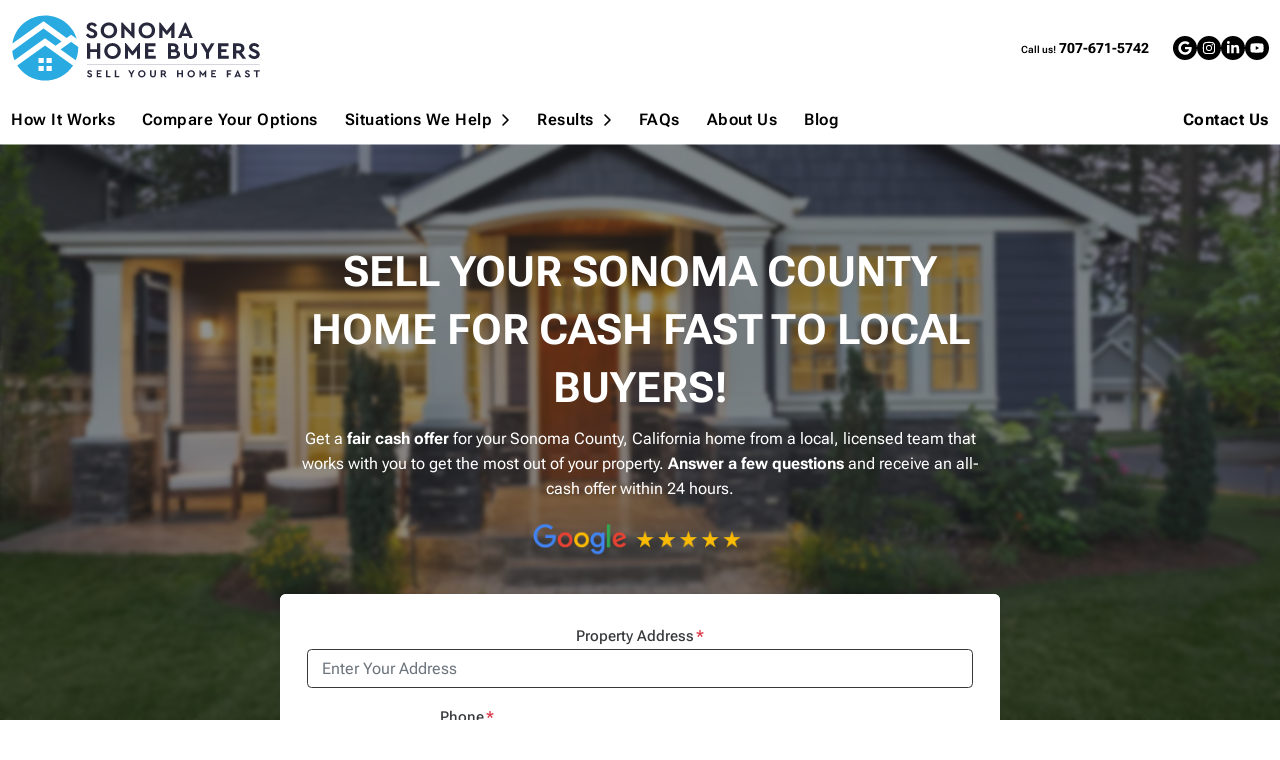

--- FILE ---
content_type: text/html; charset=UTF-8
request_url: https://www.sonomahomebuyers.com/california/sonoma-county/
body_size: 37166
content:

<!doctype html>
<html lang="en-US">
  <head>
  <meta charset="utf-8">
  <meta http-equiv="x-ua-compatible" content="ie=edge">
<script>
var gform;gform||(document.addEventListener("gform_main_scripts_loaded",function(){gform.scriptsLoaded=!0}),window.addEventListener("DOMContentLoaded",function(){gform.domLoaded=!0}),gform={domLoaded:!1,scriptsLoaded:!1,initializeOnLoaded:function(o){gform.domLoaded&&gform.scriptsLoaded?o():!gform.domLoaded&&gform.scriptsLoaded?window.addEventListener("DOMContentLoaded",o):document.addEventListener("gform_main_scripts_loaded",o)},hooks:{action:{},filter:{}},addAction:function(o,n,r,t){gform.addHook("action",o,n,r,t)},addFilter:function(o,n,r,t){gform.addHook("filter",o,n,r,t)},doAction:function(o){gform.doHook("action",o,arguments)},applyFilters:function(o){return gform.doHook("filter",o,arguments)},removeAction:function(o,n){gform.removeHook("action",o,n)},removeFilter:function(o,n,r){gform.removeHook("filter",o,n,r)},addHook:function(o,n,r,t,i){null==gform.hooks[o][n]&&(gform.hooks[o][n]=[]);var e=gform.hooks[o][n];null==i&&(i=n+"_"+e.length),gform.hooks[o][n].push({tag:i,callable:r,priority:t=null==t?10:t})},doHook:function(n,o,r){var t;if(r=Array.prototype.slice.call(r,1),null!=gform.hooks[n][o]&&((o=gform.hooks[n][o]).sort(function(o,n){return o.priority-n.priority}),o.forEach(function(o){"function"!=typeof(t=o.callable)&&(t=window[t]),"action"==n?t.apply(null,r):r[0]=t.apply(null,r)})),"filter"==n)return r[0]},removeHook:function(o,n,t,i){var r;null!=gform.hooks[o][n]&&(r=(r=gform.hooks[o][n]).filter(function(o,n,r){return!!(null!=i&&i!=o.tag||null!=t&&t!=o.priority)}),gform.hooks[o][n]=r)}});
</script>

  <meta name="viewport" content="width=device-width, initial-scale=1">
  <title>Sonoma County Cash Home Buyers – No Fees, No Repairs, Fast Close</title>
	<style>img:is([sizes="auto" i], [sizes^="auto," i]) { contain-intrinsic-size: 3000px 1500px }</style>
	<script>
dataLayer = window.dataLayer || [];
dataLayer.push({"subDomain":"sonomahomebuyersseller","template":"investor-hybrid-02","category":"seller","theme":"carrot-07","CSULabel":"Non-CSU","personalizedsite":"no"});
</script>
<!-- Google Tag Manager -->
<script>
function initializeTagManager(w,d,s,l,i){w[l]=w[l]||[];w[l].push({'gtm.start':
    new Date().getTime(),event:'gtm.js'});var f=d.getElementsByTagName(s)[0],
    j=d.createElement(s),dl=l!='dataLayer'?'&l='+l:'';j.defer=true;j.src=
    'https://www.googletagmanager.com/gtm.js?id='+i+dl;f.parentNode.insertBefore(j,f);
}

window.addEventListener('load', () => {
    const deferDuration = navigator.userAgent.toLowerCase().includes('moto g power (2022)') ? 10000 : 2000;
    setTimeout(() => {
        initializeTagManager(window,document,'script','dataLayer','GTM-WWPZRDH');
    }, deferDuration);
});
</script>
<!-- End Google Tag Manager --><!-- start fakequery --><script type="text/javascript">(()=>{"use strict";window.__loaded=window.__loaded||[];var e,o,a;e="shim.js",o="module:loaded",window.__loaded.push({module:`/app/themes/carrot/assets/scripts/${e}`,call:o,context:a});const t="CARROT_THEME_SHIM_Q",r="JQUERY_QUEUE",s={},n=(...e)=>(s[r]||(s[r]=[]),s[r].push(["INSTANTIATE",e]),n);n.extend=Object.assign,n._isFake=!0,["add","addBack","addClass","after","ajaxComplete","ajaxError","ajaxSend","ajaxStart","ajaxStop","ajaxSuccess","andSelf","animate","append","appendTo","attr","before","bind","blur","change","children","clearQueue","click","clone","closest","contents","contextmenu","css","data","dblclick","delay","delegate","dequeue","detach","die","each","empty","end","eq","error","fadeIn","fadeOut","fadeTo","fadeToggle","filter","find","finish","first","focus","focusin","focusout","get","has","hasClass","height","hide","hover","html","index","innerHeight","innerWidth","insertAfter","insertBefore","is","jQuery","keydown","keypress","keyup","last","live","load","map","mousedown","mouseenter","mouseleave","mousemove","mouseout","mouseover","mouseup","next","nextAll","nextUntil","not","off","offset","offsetParent","on","one","outerHeight","outerWidth","parent","parents","parentsUntil","position","prepend","prependTo","prev","prevAll","prevUntil","promise","prop","pushStack","queue","ready","remove","removeAttr","removeClass","removeData","removeProp","replaceAll","replaceWith","resize","scroll","scrollLeft","scrollTop","select","serialize","serializeArray","show","siblings","size","slice","slideDown","slideToggle","slideUp","stop","submit","text","toArray","toggle","toggleClass","trigger","triggerHandler","unbind","undelegate","unload","unwrap","val","width","wrap","wrapAll","wrapInner"].forEach((e=>{n[e]=function(...o){s[r]||(s[r]=[]),s[r].push(["INSTANCE_METHOD_CALL",e,...o])}})),s[r]||(s[r]=[]),window.jQuery||(window.jQuery=n),window[t]?window[t][r]||(window[t][r]=s[r]):window[t]=s,window[t][r]||(window[t][r]=[])})();</script><!-- end fakequery -->
<meta name="description" content="Sonoma County, California homeowners: Sell as&#x2d;is, pay no commissions, and close in as little as 14 days. Get a free cash offer today." />
<meta property="og:image" content="https://image-cdn.carrot.com/uploads/sites/78161/2025/03/Untitled-1500-x-500-px-4.png" />
<meta property="og:image:width" content="1500" />
<meta property="og:image:height" content="1200" />
<meta property="og:locale" content="en_US" />
<meta property="og:type" content="article" />
<meta property="og:title" content="Sonoma County Cash Home Buyers – No Fees, No Repairs, Fast Close" />
<meta property="og:description" content="Sonoma County, California homeowners: Sell as&#x2d;is, pay no commissions, and close in as little as 14 days. Get a free cash offer today." />
<meta property="og:url" content="https://www.sonomahomebuyers.com/california/sonoma-county/" />
<meta property="og:site_name" content="Sonoma Home Buyers" />
<meta property="og:updated_time" content="2025-11-06T19:43+00:00" />
<meta property="article:published_time" content="2025-11-06T17:42+00:00" />
<meta property="article:modified_time" content="2025-11-06T19:43+00:00" />
<meta name="twitter:card" content="summary_large_image" />
<meta name="twitter:title" content="Sonoma County Cash Home Buyers – No Fees, No Repairs, Fast Close" />
<meta name="twitter:description" content="Sonoma County, California homeowners: Sell as&#x2d;is, pay no commissions, and close in as little as 14 days. Get a free cash offer today." />
<meta name="twitter:image" content="https://image-cdn.carrot.com/uploads/sites/78161/2025/03/Untitled-1500-x-500-px-4.png" />
<link rel="canonical" href="https://www.sonomahomebuyers.com/california/sonoma-county/" />
<script type="application/ld+json">{"@context":"https://schema.org","@type":"BreadcrumbList","itemListElement":[{"@type":"ListItem","position":1,"item":{"@id":"https://www.sonomahomebuyers.com/","name":"Sonoma County Cash Home Buyers \u2013 No Fees, No Repairs, Fast Close"}},{"@type":"ListItem","position":2,"item":{"@id":"https://www.sonomahomebuyers.com/","name":"Sonoma County Cash Home Buyers \u2013 No Fees, No Repairs, Fast Close"}}]}</script>

<link rel='dns-prefetch' href='//carrot.com' />
<link rel='dns-prefetch' href='//cdn.carrot.com' />
<link rel='dns-prefetch' href='//www.sonomahomebuyers.com' />
<link rel='dns-prefetch' href='//image-cdn.carrot.com' />
<link rel="preload" href="https://cdn.carrot.com/fonts/roboto/v30/variable.woff2" as="font" crossorigin>
<link rel="dns-prefetch" href="//www.google-analytics.com">
<!-- Meta Pixel Code -->
<script>
!function(f,b,e,v,n,t,s)
{if(f.fbq)return;n=f.fbq=function(){n.callMethod?
n.callMethod.apply(n,arguments):n.queue.push(arguments)};
if(!f._fbq)f._fbq=n;n.push=n;n.loaded=!0;n.version='2.0';
n.queue=[];t=b.createElement(e);t.async=!0;
t.src=v;s=b.getElementsByTagName(e)[0];
s.parentNode.insertBefore(t,s)}(window, document,'script',
'https://connect.facebook.net/en_US/fbevents.js');
fbq('init', '730576153088983');
fbq('track', 'PageView');
</script>
<noscript><img height="1" width="1" style="display:none"
src="https://www.facebook.com/tr?id=730576153088983&ev=PageView&noscript=1"
/></noscript>
<!-- End Meta Pixel Code -->
<link rel="stylesheet" href="/app/mu-plugins/Editor/dist/assets/formStyle-DMuCAtEy.css"><link rel="stylesheet" href="/app/mu-plugins/Editor/dist/assets/testimonialStyle-Cbp7rxav.css"><style id='outermost-icon-block-style-inline-css'>
.wp-block-outermost-icon-block{display:flex;line-height:0}.wp-block-outermost-icon-block.has-border-color{border:none}.wp-block-outermost-icon-block .has-icon-color svg,.wp-block-outermost-icon-block.has-icon-color svg{color:currentColor}.wp-block-outermost-icon-block .has-icon-color:not(.has-no-icon-fill-color) svg,.wp-block-outermost-icon-block.has-icon-color:not(.has-no-icon-fill-color) svg{fill:currentColor}.wp-block-outermost-icon-block .icon-container{box-sizing:border-box}.wp-block-outermost-icon-block a,.wp-block-outermost-icon-block svg{height:100%;transition:transform .1s ease-in-out;width:100%}.wp-block-outermost-icon-block a:hover{transform:scale(1.1)}.wp-block-outermost-icon-block svg{transform:rotate(var(--outermost--icon-block--transform-rotate,0deg)) scaleX(var(--outermost--icon-block--transform-scale-x,1)) scaleY(var(--outermost--icon-block--transform-scale-y,1))}.wp-block-outermost-icon-block .rotate-90,.wp-block-outermost-icon-block.rotate-90{--outermost--icon-block--transform-rotate:90deg}.wp-block-outermost-icon-block .rotate-180,.wp-block-outermost-icon-block.rotate-180{--outermost--icon-block--transform-rotate:180deg}.wp-block-outermost-icon-block .rotate-270,.wp-block-outermost-icon-block.rotate-270{--outermost--icon-block--transform-rotate:270deg}.wp-block-outermost-icon-block .flip-horizontal,.wp-block-outermost-icon-block.flip-horizontal{--outermost--icon-block--transform-scale-x:-1}.wp-block-outermost-icon-block .flip-vertical,.wp-block-outermost-icon-block.flip-vertical{--outermost--icon-block--transform-scale-y:-1}.wp-block-outermost-icon-block .flip-vertical.flip-horizontal,.wp-block-outermost-icon-block.flip-vertical.flip-horizontal{--outermost--icon-block--transform-scale-x:-1;--outermost--icon-block--transform-scale-y:-1}

</style>
<link rel="stylesheet" href="/app/mu-plugins/Editor/dist/assets/src/styles/core/image/img-gray-DWr6Di1r.css"><link rel="stylesheet" href="/app/mu-plugins/Editor/dist/assets/src/styles/core/image/img-shadow-aBo2A0Iv.css"><style id='global-styles-inline-css'>
:root{--wp--preset--aspect-ratio--square: 1;--wp--preset--aspect-ratio--4-3: 4/3;--wp--preset--aspect-ratio--3-4: 3/4;--wp--preset--aspect-ratio--3-2: 3/2;--wp--preset--aspect-ratio--2-3: 2/3;--wp--preset--aspect-ratio--16-9: 16/9;--wp--preset--aspect-ratio--9-16: 9/16;--wp--preset--color--black: #212529;--wp--preset--color--cyan-bluish-gray: #abb8c3;--wp--preset--color--white: #fff;--wp--preset--color--pale-pink: #f78da7;--wp--preset--color--vivid-red: #cf2e2e;--wp--preset--color--luminous-vivid-orange: #ff6900;--wp--preset--color--luminous-vivid-amber: #fcb900;--wp--preset--color--light-green-cyan: #7bdcb5;--wp--preset--color--vivid-green-cyan: #00d084;--wp--preset--color--pale-cyan-blue: #8ed1fc;--wp--preset--color--vivid-cyan-blue: #0693e3;--wp--preset--color--vivid-purple: #9b51e0;--wp--preset--color--gray-300: #dee2e6;--wp--preset--color--gray-100: #f7f7f9;--wp--preset--color--c-brand-primary: #4774af;--wp--preset--color--c-brand-primary-lighter: #7a9cc9;--wp--preset--color--c-brand-primary-darker: #315079;--wp--preset--color--c-link: #28abe2;--wp--preset--color--c-link-lighter: #6bc5eb;--wp--preset--color--c-link-darker: #177ca7;--wp--preset--color--c-button: #28abe2;--wp--preset--color--c-button-lighter: #6bc5eb;--wp--preset--color--c-button-darker: #177ca7;--wp--preset--color--c-secondary: #4774AF;--wp--preset--color--c-secondary-lighter: #dce7f5;--wp--preset--color--c-secondary-dark: #204170;--wp--preset--color--c-secondary-darker: #0d1a2d;--wp--preset--gradient--vivid-cyan-blue-to-vivid-purple: linear-gradient(135deg,rgba(6,147,227,1) 0%,rgb(155,81,224) 100%);--wp--preset--gradient--light-green-cyan-to-vivid-green-cyan: linear-gradient(135deg,rgb(122,220,180) 0%,rgb(0,208,130) 100%);--wp--preset--gradient--luminous-vivid-amber-to-luminous-vivid-orange: linear-gradient(135deg,rgba(252,185,0,1) 0%,rgba(255,105,0,1) 100%);--wp--preset--gradient--luminous-vivid-orange-to-vivid-red: linear-gradient(135deg,rgba(255,105,0,1) 0%,rgb(207,46,46) 100%);--wp--preset--gradient--very-light-gray-to-cyan-bluish-gray: linear-gradient(135deg,rgb(238,238,238) 0%,rgb(169,184,195) 100%);--wp--preset--gradient--cool-to-warm-spectrum: linear-gradient(135deg,rgb(74,234,220) 0%,rgb(151,120,209) 20%,rgb(207,42,186) 40%,rgb(238,44,130) 60%,rgb(251,105,98) 80%,rgb(254,248,76) 100%);--wp--preset--gradient--blush-light-purple: linear-gradient(135deg,rgb(255,206,236) 0%,rgb(152,150,240) 100%);--wp--preset--gradient--blush-bordeaux: linear-gradient(135deg,rgb(254,205,165) 0%,rgb(254,45,45) 50%,rgb(107,0,62) 100%);--wp--preset--gradient--luminous-dusk: linear-gradient(135deg,rgb(255,203,112) 0%,rgb(199,81,192) 50%,rgb(65,88,208) 100%);--wp--preset--gradient--pale-ocean: linear-gradient(135deg,rgb(255,245,203) 0%,rgb(182,227,212) 50%,rgb(51,167,181) 100%);--wp--preset--gradient--electric-grass: linear-gradient(135deg,rgb(202,248,128) 0%,rgb(113,206,126) 100%);--wp--preset--gradient--midnight: linear-gradient(135deg,rgb(2,3,129) 0%,rgb(40,116,252) 100%);--wp--preset--font-size--small: 12px;--wp--preset--font-size--medium: 20px;--wp--preset--font-size--large: 24px;--wp--preset--font-size--x-large: 42px;--wp--preset--font-size--normal: 16px;--wp--preset--font-size--larger: 36px;--wp--preset--font-size--huge: max(23.61px,min(4.03vw,40px));--wp--preset--spacing--20: 0.44rem;--wp--preset--spacing--30: 0.67rem;--wp--preset--spacing--40: 1rem;--wp--preset--spacing--50: 1.5rem;--wp--preset--spacing--60: 2.25rem;--wp--preset--spacing--70: 3.38rem;--wp--preset--spacing--80: 5.06rem;--wp--preset--shadow--natural: 6px 6px 9px rgba(0, 0, 0, 0.2);--wp--preset--shadow--deep: 12px 12px 50px rgba(0, 0, 0, 0.4);--wp--preset--shadow--sharp: 6px 6px 0px rgba(0, 0, 0, 0.2);--wp--preset--shadow--outlined: 6px 6px 0px -3px rgba(255, 255, 255, 1), 6px 6px rgba(0, 0, 0, 1);--wp--preset--shadow--crisp: 6px 6px 0px rgba(0, 0, 0, 1);}:root :where(.is-layout-flow) > :first-child{margin-block-start: 0;}:root :where(.is-layout-flow) > :last-child{margin-block-end: 0;}:root :where(.is-layout-flow) > *{margin-block-start: 24px;margin-block-end: 0;}:root :where(.is-layout-constrained) > :first-child{margin-block-start: 0;}:root :where(.is-layout-constrained) > :last-child{margin-block-end: 0;}:root :where(.is-layout-constrained) > *{margin-block-start: 24px;margin-block-end: 0;}:root :where(.is-layout-flex){gap: 24px;}:root :where(.is-layout-grid){gap: 24px;}body .is-layout-flex{display: flex;}.is-layout-flex{flex-wrap: wrap;align-items: center;}.is-layout-flex > :is(*, div){margin: 0;}body .is-layout-grid{display: grid;}.is-layout-grid > :is(*, div){margin: 0;}.has-black-color{color: var(--wp--preset--color--black) !important;}.has-cyan-bluish-gray-color{color: var(--wp--preset--color--cyan-bluish-gray) !important;}.has-white-color{color: var(--wp--preset--color--white) !important;}.has-pale-pink-color{color: var(--wp--preset--color--pale-pink) !important;}.has-vivid-red-color{color: var(--wp--preset--color--vivid-red) !important;}.has-luminous-vivid-orange-color{color: var(--wp--preset--color--luminous-vivid-orange) !important;}.has-luminous-vivid-amber-color{color: var(--wp--preset--color--luminous-vivid-amber) !important;}.has-light-green-cyan-color{color: var(--wp--preset--color--light-green-cyan) !important;}.has-vivid-green-cyan-color{color: var(--wp--preset--color--vivid-green-cyan) !important;}.has-pale-cyan-blue-color{color: var(--wp--preset--color--pale-cyan-blue) !important;}.has-vivid-cyan-blue-color{color: var(--wp--preset--color--vivid-cyan-blue) !important;}.has-vivid-purple-color{color: var(--wp--preset--color--vivid-purple) !important;}.has-gray-300-color{color: var(--wp--preset--color--gray-300) !important;}.has-gray-100-color{color: var(--wp--preset--color--gray-100) !important;}.has-c-brand-primary-color{color: var(--wp--preset--color--c-brand-primary) !important;}.has-c-brand-primary-lighter-color{color: var(--wp--preset--color--c-brand-primary-lighter) !important;}.has-c-brand-primary-darker-color{color: var(--wp--preset--color--c-brand-primary-darker) !important;}.has-c-link-color{color: var(--wp--preset--color--c-link) !important;}.has-c-link-lighter-color{color: var(--wp--preset--color--c-link-lighter) !important;}.has-c-link-darker-color{color: var(--wp--preset--color--c-link-darker) !important;}.has-c-button-color{color: var(--wp--preset--color--c-button) !important;}.has-c-button-lighter-color{color: var(--wp--preset--color--c-button-lighter) !important;}.has-c-button-darker-color{color: var(--wp--preset--color--c-button-darker) !important;}.has-c-secondary-color{color: var(--wp--preset--color--c-secondary) !important;}.has-c-secondary-lighter-color{color: var(--wp--preset--color--c-secondary-lighter) !important;}.has-c-secondary-dark-color{color: var(--wp--preset--color--c-secondary-dark) !important;}.has-c-secondary-darker-color{color: var(--wp--preset--color--c-secondary-darker) !important;}.has-black-background-color{background-color: var(--wp--preset--color--black) !important;}.has-cyan-bluish-gray-background-color{background-color: var(--wp--preset--color--cyan-bluish-gray) !important;}.has-white-background-color{background-color: var(--wp--preset--color--white) !important;}.has-pale-pink-background-color{background-color: var(--wp--preset--color--pale-pink) !important;}.has-vivid-red-background-color{background-color: var(--wp--preset--color--vivid-red) !important;}.has-luminous-vivid-orange-background-color{background-color: var(--wp--preset--color--luminous-vivid-orange) !important;}.has-luminous-vivid-amber-background-color{background-color: var(--wp--preset--color--luminous-vivid-amber) !important;}.has-light-green-cyan-background-color{background-color: var(--wp--preset--color--light-green-cyan) !important;}.has-vivid-green-cyan-background-color{background-color: var(--wp--preset--color--vivid-green-cyan) !important;}.has-pale-cyan-blue-background-color{background-color: var(--wp--preset--color--pale-cyan-blue) !important;}.has-vivid-cyan-blue-background-color{background-color: var(--wp--preset--color--vivid-cyan-blue) !important;}.has-vivid-purple-background-color{background-color: var(--wp--preset--color--vivid-purple) !important;}.has-gray-300-background-color{background-color: var(--wp--preset--color--gray-300) !important;}.has-gray-100-background-color{background-color: var(--wp--preset--color--gray-100) !important;}.has-c-brand-primary-background-color{background-color: var(--wp--preset--color--c-brand-primary) !important;}.has-c-brand-primary-lighter-background-color{background-color: var(--wp--preset--color--c-brand-primary-lighter) !important;}.has-c-brand-primary-darker-background-color{background-color: var(--wp--preset--color--c-brand-primary-darker) !important;}.has-c-link-background-color{background-color: var(--wp--preset--color--c-link) !important;}.has-c-link-lighter-background-color{background-color: var(--wp--preset--color--c-link-lighter) !important;}.has-c-link-darker-background-color{background-color: var(--wp--preset--color--c-link-darker) !important;}.has-c-button-background-color{background-color: var(--wp--preset--color--c-button) !important;}.has-c-button-lighter-background-color{background-color: var(--wp--preset--color--c-button-lighter) !important;}.has-c-button-darker-background-color{background-color: var(--wp--preset--color--c-button-darker) !important;}.has-c-secondary-background-color{background-color: var(--wp--preset--color--c-secondary) !important;}.has-c-secondary-lighter-background-color{background-color: var(--wp--preset--color--c-secondary-lighter) !important;}.has-c-secondary-dark-background-color{background-color: var(--wp--preset--color--c-secondary-dark) !important;}.has-c-secondary-darker-background-color{background-color: var(--wp--preset--color--c-secondary-darker) !important;}.has-black-border-color{border-color: var(--wp--preset--color--black) !important;}.has-cyan-bluish-gray-border-color{border-color: var(--wp--preset--color--cyan-bluish-gray) !important;}.has-white-border-color{border-color: var(--wp--preset--color--white) !important;}.has-pale-pink-border-color{border-color: var(--wp--preset--color--pale-pink) !important;}.has-vivid-red-border-color{border-color: var(--wp--preset--color--vivid-red) !important;}.has-luminous-vivid-orange-border-color{border-color: var(--wp--preset--color--luminous-vivid-orange) !important;}.has-luminous-vivid-amber-border-color{border-color: var(--wp--preset--color--luminous-vivid-amber) !important;}.has-light-green-cyan-border-color{border-color: var(--wp--preset--color--light-green-cyan) !important;}.has-vivid-green-cyan-border-color{border-color: var(--wp--preset--color--vivid-green-cyan) !important;}.has-pale-cyan-blue-border-color{border-color: var(--wp--preset--color--pale-cyan-blue) !important;}.has-vivid-cyan-blue-border-color{border-color: var(--wp--preset--color--vivid-cyan-blue) !important;}.has-vivid-purple-border-color{border-color: var(--wp--preset--color--vivid-purple) !important;}.has-gray-300-border-color{border-color: var(--wp--preset--color--gray-300) !important;}.has-gray-100-border-color{border-color: var(--wp--preset--color--gray-100) !important;}.has-c-brand-primary-border-color{border-color: var(--wp--preset--color--c-brand-primary) !important;}.has-c-brand-primary-lighter-border-color{border-color: var(--wp--preset--color--c-brand-primary-lighter) !important;}.has-c-brand-primary-darker-border-color{border-color: var(--wp--preset--color--c-brand-primary-darker) !important;}.has-c-link-border-color{border-color: var(--wp--preset--color--c-link) !important;}.has-c-link-lighter-border-color{border-color: var(--wp--preset--color--c-link-lighter) !important;}.has-c-link-darker-border-color{border-color: var(--wp--preset--color--c-link-darker) !important;}.has-c-button-border-color{border-color: var(--wp--preset--color--c-button) !important;}.has-c-button-lighter-border-color{border-color: var(--wp--preset--color--c-button-lighter) !important;}.has-c-button-darker-border-color{border-color: var(--wp--preset--color--c-button-darker) !important;}.has-c-secondary-border-color{border-color: var(--wp--preset--color--c-secondary) !important;}.has-c-secondary-lighter-border-color{border-color: var(--wp--preset--color--c-secondary-lighter) !important;}.has-c-secondary-dark-border-color{border-color: var(--wp--preset--color--c-secondary-dark) !important;}.has-c-secondary-darker-border-color{border-color: var(--wp--preset--color--c-secondary-darker) !important;}.has-vivid-cyan-blue-to-vivid-purple-gradient-background{background: var(--wp--preset--gradient--vivid-cyan-blue-to-vivid-purple) !important;}.has-light-green-cyan-to-vivid-green-cyan-gradient-background{background: var(--wp--preset--gradient--light-green-cyan-to-vivid-green-cyan) !important;}.has-luminous-vivid-amber-to-luminous-vivid-orange-gradient-background{background: var(--wp--preset--gradient--luminous-vivid-amber-to-luminous-vivid-orange) !important;}.has-luminous-vivid-orange-to-vivid-red-gradient-background{background: var(--wp--preset--gradient--luminous-vivid-orange-to-vivid-red) !important;}.has-very-light-gray-to-cyan-bluish-gray-gradient-background{background: var(--wp--preset--gradient--very-light-gray-to-cyan-bluish-gray) !important;}.has-cool-to-warm-spectrum-gradient-background{background: var(--wp--preset--gradient--cool-to-warm-spectrum) !important;}.has-blush-light-purple-gradient-background{background: var(--wp--preset--gradient--blush-light-purple) !important;}.has-blush-bordeaux-gradient-background{background: var(--wp--preset--gradient--blush-bordeaux) !important;}.has-luminous-dusk-gradient-background{background: var(--wp--preset--gradient--luminous-dusk) !important;}.has-pale-ocean-gradient-background{background: var(--wp--preset--gradient--pale-ocean) !important;}.has-electric-grass-gradient-background{background: var(--wp--preset--gradient--electric-grass) !important;}.has-midnight-gradient-background{background: var(--wp--preset--gradient--midnight) !important;}.has-small-font-size{font-size: var(--wp--preset--font-size--small) !important;}.has-medium-font-size{font-size: var(--wp--preset--font-size--medium) !important;}.has-large-font-size{font-size: var(--wp--preset--font-size--large) !important;}.has-x-large-font-size{font-size: var(--wp--preset--font-size--x-large) !important;}.has-normal-font-size{font-size: var(--wp--preset--font-size--normal) !important;}.has-larger-font-size{font-size: var(--wp--preset--font-size--larger) !important;}.has-huge-font-size{font-size: var(--wp--preset--font-size--huge) !important;}
:root :where(.wp-block-pullquote){font-size: 1.5em;line-height: 1.6;}
</style>
<link rel="stylesheet" href="https://cdn.carrot.com/artifacts/edca38b8ef2d7fd1bfc33fbd9d100fd29aceee81/app/themes/carrot/dist/css/main.d9e11f.css"><link rel="stylesheet" href="/app/mu-plugins/Editor/dist/assets/filtersRemoveMarginStyle-DaCVUGgC.css"><link rel="stylesheet" href="https://cdn.carrot.com/artifacts/edca38b8ef2d7fd1bfc33fbd9d100fd29aceee81/app/themes/carrot-07/dist/css/main-07.622c5a.css">
<style>
:root {
  --body-color: #373a3c;
  --font-primary: 'Roboto',-apple-system,BlinkMacSystemFont,"Segoe UI",Roboto,Oxygen-Sans,Ubuntu,Cantarell,"Helvetica Neue",sans-serif;
  --font-headings: 'Roboto',-apple-system,BlinkMacSystemFont,"Segoe UI",Roboto,Oxygen-Sans,Ubuntu,Cantarell,"Helvetica Neue",sans-serif;
  --color-brand-primary: #4774af;
  --color-brand-primary-hover: #385c8b;
  --color-brand-primary-lighter: #7a9cc9;
  --color-brand-primary-darker: #315079;
  --color-brand-primary-islight: #4774af;
  --color-brand-primary-isdark: #e4e4e4;
  --color-brand-secondary: #4774AF;
  --color-brand-secondary-lighter: #dce7f5;
  --color-brand-secondary-dark: #204170;
  --color-brand-secondary-darker: #0d1a2d;
  --color-link: #28abe2;
  --color-link-hover: #1a8dbd;
  --color-link-lighter: #6bc5eb;
  --color-link-darker: #177ca7;
  --color-button: #28abe2;
  --color-button-hover: #1a8dbd;
  --color-button-lighter: #6bc5eb;
  --color-button-darker: #177ca7;
  --color-text-on-black: #fff;
  --color-text-on-white: #1d1d1d;
  --color-text-on-light-gray: #1d1d1d;
  --color-text-on-lightest-gray: #1d1d1d;
  --color-text-on-primary: #ffffff;
  --color-text-on-primary-darker: #ffffff;
  --color-text-on-primary-lighter: #1d1d1d;
  --color-text-on-secondary: #ffffff;
  --color-text-on-secondary-dark: #ffffff;
  --color-text-on-secondary-darker: #ffffff;
  --color-text-on-secondary-lighter: #1d1d1d;
  --color-text-on-link: #1d1d1d;
  --color-text-on-link-darker: #ffffff;
  --color-text-on-link-lighter: #1d1d1d;
  --color-text-on-button: #ffffff;
  --color-text-on-button-darker: #ffffff;
  --color-text-on-button-lighter: #1d1d1d;
}

@font-face {
  font-family: 'Roboto';
  font-style: normal;
  font-weight: 400 700;
  font-display: swap;
  src: url('https://cdn.carrot.com/fonts/roboto/v30/variable.woff2') format('woff2');
}
</style>

<script src="https://unpkg.com/jquery@3.7.0/dist/jquery.min.js"></script><script src="https://www.sonomahomebuyers.com/wp-includes/js/dist/dom-ready.min.js?ver=f77871ff7694fffea381"></script><script src="https://cdn.carrot.com/artifacts/edca38b8ef2d7fd1bfc33fbd9d100fd29aceee81/app/themes/carrot/dist/js/support.b43fea.js"></script><script>
jQuery($ => $()?.utmz?.({"domainName":false}))
</script><script src="https://cdn.carrot.com/artifacts/edca38b8ef2d7fd1bfc33fbd9d100fd29aceee81/app/themes/carrot/dist/js/main.a9477e.js"></script><script type="module" src="/app/mu-plugins/Editor/dist/assets/formScript-D2IrI3SA.js"></script><script id="gform_gravityforms-js-extra">
var gf_global = {"gf_currency_config":{"name":"U.S. Dollar","symbol_left":"$","symbol_right":"","symbol_padding":"","thousand_separator":",","decimal_separator":".","decimals":2,"code":"USD"},"base_url":"https:\/\/www.sonomahomebuyers.com\/app\/mu-plugins\/gravityforms","number_formats":[],"spinnerUrl":"https:\/\/www.sonomahomebuyers.com\/app\/mu-plugins\/gravityforms\/images\/spinner.svg","version_hash":"eb2980c490a5b146b4f7c8d359c4a507","strings":{"newRowAdded":"New row added.","rowRemoved":"Row removed","formSaved":"The form has been saved.  The content contains the link to return and complete the form."}};
var gform_i18n = {"datepicker":{"days":{"monday":"Mo","tuesday":"Tu","wednesday":"We","thursday":"Th","friday":"Fr","saturday":"Sa","sunday":"Su"},"months":{"january":"January","february":"February","march":"March","april":"April","may":"May","june":"June","july":"July","august":"August","september":"September","october":"October","november":"November","december":"December"},"firstDay":1,"iconText":"Select date"}};
var gf_legacy_multi = {"1":"1"};
var gform_gravityforms = {"strings":{"invalid_file_extension":"This type of file is not allowed. Must be one of the following:","delete_file":"Delete this file","in_progress":"in progress","file_exceeds_limit":"File exceeds size limit","illegal_extension":"This type of file is not allowed.","max_reached":"Maximum number of files reached","unknown_error":"There was a problem while saving the file on the server","currently_uploading":"Please wait for the uploading to complete","cancel":"Cancel","cancel_upload":"Cancel this upload","cancelled":"Cancelled"},"vars":{"images_url":"https:\/\/www.sonomahomebuyers.com\/app\/mu-plugins\/gravityforms\/images"}};
</script>
<script id="gform_gravityforms-js-before">

</script>
<script defer='defer' src="https://www.sonomahomebuyers.com/app/mu-plugins/gravityforms/assets/js/dist/utils.min.js?ver=1329f9a0886f2ff3fb51c6f17277eb75"></script>  <script type="application/ld+json">{"@context": "https://schema.org", "@type": "WebSite", "url": "https://www.sonomahomebuyers.com/", "name": "Sonoma Home Buyers"}</script>
<style id="block-visibility-frontend-inline-css">/* Front-end Styles */
@media (max-width: 669px) {
  .hide-on-mobile {
    display: none !important;
  }
}

@media (min-width: 670px) and (max-width: 1023px) {
  .hide-on-tablet {
    display: none !important;
  }
}

@media (min-width: 1024px) {
  .hide-on-desktop {
    display: none !important;
  }
}
</style><link rel="apple-touch-icon" type="image/png" sizes="180x180" href="https://image-cdn.carrot.com/[base64]">
<link rel="icon" type="image/png" sizes="16x16" href="https://image-cdn.carrot.com/[base64]">
<link rel="icon" type="image/png" sizes="32x32" href="https://image-cdn.carrot.com/[base64]">
<link rel="icon" type="image/png" sizes="48x48" href="https://image-cdn.carrot.com/[base64]">
<link rel="icon" type="image/png" sizes="96x96" href="https://image-cdn.carrot.com/[base64]">
<link rel="icon" type="image/png" sizes="192x192" href="https://image-cdn.carrot.com/[base64]">
    <style>
      .gform_wrapper.gravity-theme fieldset.autocomplete-us:not(.gfield_error) .ginput_container_address > span:not(.address_line_1),
      .gform_wrapper.gravity-theme fieldset.autocomplete-us:not(.gfield_error) span.address_line_1 label,
      li.autocomplete-us:not(.gfield_error) .ginput_container_address span:not(.address_line_1),
      li.autocomplete-us:not(.gfield_error) .ginput_container_address span.address_line_1 label {
        display: none;
      }
    </style>
    <noscript>
        <style>
          .gform_wrapper.gravity-theme fieldset.autocomplete-us:not(.gfield_error) .ginput_container_address > span:not(.address_line_1),
          .gform_wrapper.gravity-theme fieldset.autocomplete-us span.address_line_1 label,
          li.autocomplete-us:not(.gfield_error) .ginput_container_address span:not(.address_line_1),
          li.autocomplete-us:not(.gfield_error) .ginput_container_address span.address_line_1 label {
            display: block;
          }
        </style>
    </noscript>
      <script>
    const handleNavHeight = () => {
      const nav = document.getElementById('nav-primary');
      if (!nav) return;

      document.documentElement.style.setProperty(
        '--nav-primary-height',
        `${nav.clientHeight}px`
      );

      nav.clientHeight > 60
        ? nav.classList.add('navbar-multiline')
        : nav.classList.remove('navbar-multiline');
    };

    document.addEventListener('DOMContentLoaded', handleNavHeight);
    window.addEventListener('resize', handleNavHeight);

    window.addEventListener('scroll', () => {
      if (window.innerWidth > 768) return;

      const phone = document.getElementById('contact-phone-fixed');
      if (!phone) return;

      const bannerHeight = document.querySelectorAll('.banner')[0]?.clientHeight ?? 0;
      const scrollPosition = (document.documentElement && document.documentElement.scrollTop) || document.body.scrollTop;

      scrollPosition >= bannerHeight
        ? phone.classList.remove('d-none')
        : phone.classList.add('d-none');
    });
  </script>
      
              <style id="wds-customizer-css">
      /* Hide desktop-only menu items on mobile */
@media (max-width: 768px) {
    li.desktop-only,
    .desktop-only,
    .desktop-only a {
        display: none !important;
    }
}

/* Show on desktop */
@media (min-width: 769px) {
    li.desktop-only,
    .desktop-only,
    .desktop-only a {
        display: block !important;
    }
}
/* Mobile: make the iframe extra tall so it never needs internal scrolling */
@media (max-width: 768px) {
  #streamlit-calculator {
    min-height: 7500px; /* adjust up/down as needed */
  }
}

/* Desktop: keep your original height (if you like that size) */
@media (min-width: 769px) {
  #streamlit-calculator {
    min-height: 2500px;
  }
}

    </style>
  </head>
  <body class="wp-singular single single-page postid-3116 wp-embed-responsive wp-theme-carrot wp-child-theme-carrot-07 env-production www.sonomahomebuyers.com logo-full has-hero no-credbar has-featured-image sitetype-seller banner-notDefault">
    <!-- Google Tag Manager (noscript) -->
<noscript><iframe src="https://www.googletagmanager.com/ns.html?id=GTM-WWPZRDH"
height="0" width="0" style="display:none;visibility:hidden"></iframe></noscript>
<!-- End Google Tag Manager (noscript) -->    <div class="wrap">
      <header class="banner banner--notDefault banner--isCentered">
        <div class="banner__top">
        <div class="banner__container banner__row">
                    <div class="brand-container brand--main-logo brand--isDefault" itemscope itemtype="https://schema.org/Organization">
  <a class="brand" itemprop="url" href="https://www.sonomahomebuyers.com/">
          <img itemprop="logo" class="brand-logo brand__logo" src="https://cdn.carrot.com/uploads/sites/78161/2024/02/Logo-01.svg" width="2560" height="706" alt="Sonoma Home Buyers">
                    <div class="brand-text sr-only">
      <b class="brand-name" itemprop="name">Sonoma Home Buyers</b>
      <span class="tagline brand-tagline">Fast, Hassle-Free Cash Offers for Your Home.</span>
    </div>
  </a>
</div>            <div class="banner__row banner__top-right">
                
    <a class="contact-phone" href="tel:7076715742">
    <span class="contact-phone-text">Call us!</span>
    <span class="contact-phone-number telephone" itemprop="telephone">
      <b>707-671-5742</b>
    </span>
  </a>
                  <ul class="list-social">
      <li class="share-google">
      <a class="list-social-link" href="https://g.co/kgs/JrJEGx3" rel="noopener" target="_blank">
        <span class="sr-only">Google Business</span>
        <svg class="social-icon">
          <use xlink:href="#social-icon-google"></use>
        </svg>
      </a>
    </li>
      <li class="share-instagram">
      <a class="list-social-link" href="https://www.instagram.com/sonomahomebuyers/" rel="noopener" target="_blank">
        <span class="sr-only">Instagram</span>
        <svg class="social-icon">
          <use xlink:href="#social-icon-instagram"></use>
        </svg>
      </a>
    </li>
      <li class="share-linkedin">
      <a class="list-social-link" href="https://www.linkedin.com/company/sonoma-home-buyers/" rel="noopener" target="_blank">
        <span class="sr-only">LinkedIn</span>
        <svg class="social-icon">
          <use xlink:href="#social-icon-linkedin"></use>
        </svg>
      </a>
    </li>
      <li class="share-youtube">
      <a class="list-social-link" href="https://youtube.com/@sonomahomebuyers" rel="noopener" target="_blank">
        <span class="sr-only">YouTube</span>
        <svg class="social-icon">
          <use xlink:href="#social-icon-youtube"></use>
        </svg>
      </a>
    </li>
  </ul>
            </div>
            <button class="banner__menu-toggle " type="button" data-toggle="collapse" data-target="#banner-navs" aria-controls="banner-navs" aria-expanded="false">
        <span class="banner__menu-toggle-open">Menu</span><span class="banner__menu-toggle-close">Close</span>
        <span class="sr-only">Toggle Menu</span>
    </button>        </div>
    </div>
    <div class="banner__inside">
                    <div class="banner__bottom">
                <div class="banner__container banner__row">
                                        <ul id="menu-main-navigation" class="nav nav-primary-menu"><li id="menu-item-3502" class="menu-item menu-item-type-post_type menu-item-object-page menu-item-home current-menu-item page_item page-item-3116 current_page_item menu-item-3502"><div class="nav__link-wrap"><a href="https://www.sonomahomebuyers.com/">How It Works</a></div></li>
<li id="menu-item-3503" class="menu-item menu-item-type-post_type menu-item-object-page menu-item-3503"><div class="nav__link-wrap"><a href="https://www.sonomahomebuyers.com/compare-your-options/">Compare Your Options</a></div></li>
<li id="menu-item-3504" class="desktop-only menu-item menu-item-type-custom menu-item-object-custom menu-item-has-children menu-item-3504"><div class="nav__link-wrap"><a href="#">Situations We Help</a><a data-toggle="collapse" data-target="#menu-item-3504" aria-controls="menu-item-3504" aria-expanded="false"><svg xmlns="http://www.w3.org/2000/svg" viewBox="0 0 320 512" class="svg-inline--fa fa-angle-right"><path d="M273 239c9.4 9.4 9.4 24.6 0 33.9L113 433c-9.4 9.4-24.6 9.4-33.9 0s-9.4-24.6 0-33.9l143-143L79 113c-9.4-9.4-9.4-24.6 0-33.9s24.6-9.4 33.9 0L273 239z" fill="currentColor"/></svg><div class="sr-only">Open Submenu</div></a></div>
<ul class="sub-menu">
	<li id="menu-item-3506" class="desktop-only menu-item menu-item-type-post_type menu-item-object-page menu-item-3506"><div class="nav__link-wrap"><a href="https://www.sonomahomebuyers.com/situations-divorce/">Divorce</a></div></li>
	<li id="menu-item-3509" class="desktop-only menu-item menu-item-type-post_type menu-item-object-page menu-item-3509"><div class="nav__link-wrap"><a href="https://www.sonomahomebuyers.com/situations-inherited-property/">Inherited Property</a></div></li>
	<li id="menu-item-3507" class="desktop-only menu-item menu-item-type-post_type menu-item-object-page menu-item-3507"><div class="nav__link-wrap"><a href="https://www.sonomahomebuyers.com/situations-foreclosure/">Foreclosure</a></div></li>
	<li id="menu-item-3505" class="desktop-only menu-item menu-item-type-post_type menu-item-object-page menu-item-3505"><div class="nav__link-wrap"><a href="https://www.sonomahomebuyers.com/situations-expensive-repairs-2/">Expensive Repairs</a></div></li>
	<li id="menu-item-3508" class="desktop-only menu-item menu-item-type-post_type menu-item-object-page menu-item-3508"><div class="nav__link-wrap"><a href="https://www.sonomahomebuyers.com/situations-relocating/">Relocating Out of State</a></div></li>
</ul>
</li>
<li id="menu-item-3510" class="desktop-only menu-item menu-item-type-custom menu-item-object-custom menu-item-has-children menu-item-3510"><div class="nav__link-wrap"><a href="#">Results</a><a data-toggle="collapse" data-target="#menu-item-3510" aria-controls="menu-item-3510" aria-expanded="false"><svg xmlns="http://www.w3.org/2000/svg" viewBox="0 0 320 512" class="svg-inline--fa fa-angle-right"><path d="M273 239c9.4 9.4 9.4 24.6 0 33.9L113 433c-9.4 9.4-24.6 9.4-33.9 0s-9.4-24.6 0-33.9l143-143L79 113c-9.4-9.4-9.4-24.6 0-33.9s24.6-9.4 33.9 0L273 239z" fill="currentColor"/></svg><div class="sr-only">Open Submenu</div></a></div>
<ul class="sub-menu">
	<li id="menu-item-3511" class="desktop-only menu-item menu-item-type-post_type menu-item-object-page menu-item-3511"><div class="nav__link-wrap"><a href="https://www.sonomahomebuyers.com/case-study-rohnert-park-2/">Inherited Property</a></div></li>
	<li id="menu-item-3512" class="desktop-only menu-item menu-item-type-post_type menu-item-object-page menu-item-3512"><div class="nav__link-wrap"><a href="https://www.sonomahomebuyers.com/case-study-rohnert-park/">Private Sale</a></div></li>
	<li id="menu-item-3513" class="desktop-only menu-item menu-item-type-post_type menu-item-object-page menu-item-3513"><div class="nav__link-wrap"><a href="https://www.sonomahomebuyers.com/case-study-windsor/">Quick Condo Sale</a></div></li>
</ul>
</li>
<li id="menu-item-3515" class="menu-item menu-item-type-post_type menu-item-object-page menu-item-3515"><div class="nav__link-wrap"><a href="https://www.sonomahomebuyers.com/faqs/">FAQs</a></div></li>
<li id="menu-item-3552" class="menu-item menu-item-type-post_type menu-item-object-page menu-item-3552"><div class="nav__link-wrap"><a href="https://www.sonomahomebuyers.com/about/">About Us</a></div></li>
<li id="menu-item-3516" class="menu-item menu-item-type-post_type menu-item-object-page current_page_parent menu-item-3516"><div class="nav__link-wrap"><a href="https://www.sonomahomebuyers.com/blog/">Blog</a></div></li>
</ul>                    <ul id="menu-header-navigation" class="nav nav-top-menu"><li id="menu-item-2132" class="menu-item menu-item-type-post_type menu-item-object-page menu-item-2132"><div class="nav__link-wrap"><a href="https://www.sonomahomebuyers.com/contact-us/">Contact Us</a></div></li>
</ul>                                    </div>
            </div>
                <div id="banner-navs" class="banner__navs">
                        <ul id="menu-header-navigation-1" class="nav nav-top-menu"><li id="menu-item-2133" class="menu-item menu-item-type-post_type menu-item-object-page menu-item-2132"><div class="nav__link-wrap"><a href="https://www.sonomahomebuyers.com/contact-us/">Contact Us</a></div></li>
</ul>            <ul id="menu-main-navigation-1" class="nav nav-primary-menu"><li id="menu-item-3503" class="menu-item menu-item-type-post_type menu-item-object-page menu-item-home current-menu-item page_item page-item-3116 current_page_item menu-item-3502"><div class="nav__link-wrap"><a href="https://www.sonomahomebuyers.com/">How It Works</a></div></li>
<li id="menu-item-3504" class="menu-item menu-item-type-post_type menu-item-object-page menu-item-3503"><div class="nav__link-wrap"><a href="https://www.sonomahomebuyers.com/compare-your-options/">Compare Your Options</a></div></li>
<li id="menu-item-3505" class="desktop-only menu-item menu-item-type-custom menu-item-object-custom menu-item-has-children menu-item-3504"><div class="nav__link-wrap"><a href="#">Situations We Help</a><a data-toggle="collapse" data-target="#menu-item-3504" aria-controls="menu-item-3504" aria-expanded="false"><svg xmlns="http://www.w3.org/2000/svg" viewBox="0 0 320 512" class="svg-inline--fa fa-angle-right"><path d="M273 239c9.4 9.4 9.4 24.6 0 33.9L113 433c-9.4 9.4-24.6 9.4-33.9 0s-9.4-24.6 0-33.9l143-143L79 113c-9.4-9.4-9.4-24.6 0-33.9s24.6-9.4 33.9 0L273 239z" fill="currentColor"/></svg><div class="sr-only">Open Submenu</div></a></div>
<ul class="sub-menu">
	<li id="menu-item-3507" class="desktop-only menu-item menu-item-type-post_type menu-item-object-page menu-item-3506"><div class="nav__link-wrap"><a href="https://www.sonomahomebuyers.com/situations-divorce/">Divorce</a></div></li>
	<li id="menu-item-3510" class="desktop-only menu-item menu-item-type-post_type menu-item-object-page menu-item-3509"><div class="nav__link-wrap"><a href="https://www.sonomahomebuyers.com/situations-inherited-property/">Inherited Property</a></div></li>
	<li id="menu-item-3508" class="desktop-only menu-item menu-item-type-post_type menu-item-object-page menu-item-3507"><div class="nav__link-wrap"><a href="https://www.sonomahomebuyers.com/situations-foreclosure/">Foreclosure</a></div></li>
	<li id="menu-item-3506" class="desktop-only menu-item menu-item-type-post_type menu-item-object-page menu-item-3505"><div class="nav__link-wrap"><a href="https://www.sonomahomebuyers.com/situations-expensive-repairs-2/">Expensive Repairs</a></div></li>
	<li id="menu-item-3509" class="desktop-only menu-item menu-item-type-post_type menu-item-object-page menu-item-3508"><div class="nav__link-wrap"><a href="https://www.sonomahomebuyers.com/situations-relocating/">Relocating Out of State</a></div></li>
</ul>
</li>
<li id="menu-item-3511" class="desktop-only menu-item menu-item-type-custom menu-item-object-custom menu-item-has-children menu-item-3510"><div class="nav__link-wrap"><a href="#">Results</a><a data-toggle="collapse" data-target="#menu-item-3510" aria-controls="menu-item-3510" aria-expanded="false"><svg xmlns="http://www.w3.org/2000/svg" viewBox="0 0 320 512" class="svg-inline--fa fa-angle-right"><path d="M273 239c9.4 9.4 9.4 24.6 0 33.9L113 433c-9.4 9.4-24.6 9.4-33.9 0s-9.4-24.6 0-33.9l143-143L79 113c-9.4-9.4-9.4-24.6 0-33.9s24.6-9.4 33.9 0L273 239z" fill="currentColor"/></svg><div class="sr-only">Open Submenu</div></a></div>
<ul class="sub-menu">
	<li id="menu-item-3512" class="desktop-only menu-item menu-item-type-post_type menu-item-object-page menu-item-3511"><div class="nav__link-wrap"><a href="https://www.sonomahomebuyers.com/case-study-rohnert-park-2/">Inherited Property</a></div></li>
	<li id="menu-item-3513" class="desktop-only menu-item menu-item-type-post_type menu-item-object-page menu-item-3512"><div class="nav__link-wrap"><a href="https://www.sonomahomebuyers.com/case-study-rohnert-park/">Private Sale</a></div></li>
	<li id="menu-item-3514" class="desktop-only menu-item menu-item-type-post_type menu-item-object-page menu-item-3513"><div class="nav__link-wrap"><a href="https://www.sonomahomebuyers.com/case-study-windsor/">Quick Condo Sale</a></div></li>
</ul>
</li>
<li id="menu-item-3516" class="menu-item menu-item-type-post_type menu-item-object-page menu-item-3515"><div class="nav__link-wrap"><a href="https://www.sonomahomebuyers.com/faqs/">FAQs</a></div></li>
<li id="menu-item-3553" class="menu-item menu-item-type-post_type menu-item-object-page menu-item-3552"><div class="nav__link-wrap"><a href="https://www.sonomahomebuyers.com/about/">About Us</a></div></li>
<li id="menu-item-3517" class="menu-item menu-item-type-post_type menu-item-object-page current_page_parent menu-item-3516"><div class="nav__link-wrap"><a href="https://www.sonomahomebuyers.com/blog/">Blog</a></div></li>
</ul>            <ul class="list-social">
      <li class="share-google">
      <a class="list-social-link" href="https://g.co/kgs/JrJEGx3" rel="noopener" target="_blank">
        <span class="sr-only">Google Business</span>
        <svg class="social-icon">
          <use xlink:href="#social-icon-google"></use>
        </svg>
      </a>
    </li>
      <li class="share-instagram">
      <a class="list-social-link" href="https://www.instagram.com/sonomahomebuyers/" rel="noopener" target="_blank">
        <span class="sr-only">Instagram</span>
        <svg class="social-icon">
          <use xlink:href="#social-icon-instagram"></use>
        </svg>
      </a>
    </li>
      <li class="share-linkedin">
      <a class="list-social-link" href="https://www.linkedin.com/company/sonoma-home-buyers/" rel="noopener" target="_blank">
        <span class="sr-only">LinkedIn</span>
        <svg class="social-icon">
          <use xlink:href="#social-icon-linkedin"></use>
        </svg>
      </a>
    </li>
      <li class="share-youtube">
      <a class="list-social-link" href="https://youtube.com/@sonomahomebuyers" rel="noopener" target="_blank">
        <span class="sr-only">YouTube</span>
        <svg class="social-icon">
          <use xlink:href="#social-icon-youtube"></use>
        </svg>
      </a>
    </li>
  </ul>
                    </div>
    </div>
    </header>    <section class="hero hero-layout-stacked hero--is-fixed">
              <picture class="hero-bg"><source media="(max-width: 320px)" srcset="https://image-cdn.carrot.com/[base64]"><source media="(max-width: 430px)" srcset="https://image-cdn.carrot.com/[base64]"><source media="(max-width: 576px)" srcset="https://image-cdn.carrot.com/[base64]"><source media="(max-width: 768px)" srcset="https://image-cdn.carrot.com/[base64]"><source media="(max-width: 1140px)" srcset="https://image-cdn.carrot.com/[base64]"><source media="(max-width: 1400px)" srcset="https://image-cdn.carrot.com/[base64]"><source media="(max-width: 1500px)" srcset="https://image-cdn.carrot.com/uploads/sites/78161/2025/03/Untitled-1500-x-500-px-4.png"><img width="1500" height="800" src="https://image-cdn.carrot.com/uploads/sites/78161/2025/03/Untitled-1500-x-500-px-4-1500x800.png" class="attachment-hero-section-bg size-hero-section-bg" alt="" decoding="async" /></picture>                  <div class="container">
        <div class="hero-content-container">
          <div class="hero-content">
            <h1 class="wp-block-heading has-huge-font-size" style="line-height:1.4"><mark class="has-inline-color has-white-color"><span class="text-uppercase">Sell your <strong><strong>Sonoma County</strong></strong> home FOR CASH FAST to local buyers!</span></mark></h1>
<p class="has-normal-font-size"><mark class="has-inline-color has-white-color">Get a <strong>fair cash offer</strong> for your <mark class="has-inline-color has-white-color"><mark class="has-inline-color has-white-color">Sonoma County, California home from a local, licensed team that works with you to get the most out of your property.</mark> <mark class="has-inline-color has-white-color"><strong>Answer a few questions </strong>and receive an all-cash offer within 24 hours.</mark></mark></mark></p>
<figure class="wp-block-image size-large is-resized"><img fetchpriority="high" decoding="async" width="1024" height="171" src="https://image-cdn.carrot.com/uploads/sites/78161/2025/09/google5starshz-1024x171.png" alt="" class="wp-image-3127" style="width:228px;height:auto" srcset="https://image-cdn.carrot.com/uploads/sites/78161/2025/09/google5starshz-1024x171.png 1024w, https://image-cdn.carrot.com/uploads/sites/78161/2025/09/google5starshz-300x50.png 300w, https://image-cdn.carrot.com/uploads/sites/78161/2025/09/google5starshz-768x128.png 768w, https://image-cdn.carrot.com/uploads/sites/78161/2025/09/google5starshz.png 1200w" sizes="(max-width: 1024px) 100vw, 1024px"></figure>
          </div>
        </div>
                <div class="hero-form-container">
          <div class="hero-form">
                          
                <div class='gf_browser_safari gf_browser_iphone gform_wrapper gform_legacy_markup_wrapper gform-theme--no-framework' data-form-theme='legacy' data-form-index='0' id='gform_wrapper_1' ><div id='gf_1' class='gform_anchor' tabindex='-1'></div><form method='post' enctype='multipart/form-data' target='gform_ajax_frame_1' id='gform_1'  action='/california/sonoma-county/#gf_1' data-formid='1' novalidate>
                        <div class='gform-body gform_body'><ul id='gform_fields_1' class='gform_fields top_label form_sublabel_below description_below'><li id="field_1_4"  class="gfield gfield--type-address gfield_contains_required field_sublabel_below gfield--no-description field_description_below gfield_visibility_visible autocomplete-us"  data-field-class="autocomplete-us" data-js-reload="field_1_4"><label class='gfield_label gform-field-label gfield_label_before_complex'  >Property Address<span class="gfield_required"><span class="gfield_required gfield_required_asterisk">*</span></span></label>    
                    <div class='ginput_complex ginput_container has_street has_street2 has_city has_state has_zip has_country ginput_container_address gform-grid-row' id='input_1_4' >
                         <span class='ginput_full address_line_1 ginput_address_line_1 gform-grid-col' id='input_1_4_1_container' >
                                        <input type='text' name='input_4.1' id='input_1_4_1' value=''   placeholder='Enter Your Address' aria-required='true'    />
                                        <label for='input_1_4_1' id='input_1_4_1_label' class='gform-field-label gform-field-label--type-sub '>Street Address</label>
                                    </span><span class='ginput_full address_line_2 ginput_address_line_2 gform-grid-col' id='input_1_4_2_container' >
                                        <input type='text' name='input_4.2' id='input_1_4_2' value=''     aria-required='false'   />
                                        <label for='input_1_4_2' id='input_1_4_2_label' class='gform-field-label gform-field-label--type-sub '>Address Line 2</label>
                                    </span><span class='ginput_left address_city ginput_address_city gform-grid-col' id='input_1_4_3_container' >
                                    <input type='text' name='input_4.3' id='input_1_4_3' value=''    aria-required='true'    />
                                    <label for='input_1_4_3' id='input_1_4_3_label' class='gform-field-label gform-field-label--type-sub '>City</label>
                                 </span><span class='ginput_right address_state ginput_address_state gform-grid-col' id='input_1_4_4_container' >
                                        <select name='input_4.4' id='input_1_4_4'     aria-required='true'    ><option value='Alabama' selected='selected'>Alabama</option><option value='Alaska' >Alaska</option><option value='American Samoa' >American Samoa</option><option value='Arizona' >Arizona</option><option value='Arkansas' >Arkansas</option><option value='California' >California</option><option value='Colorado' >Colorado</option><option value='Connecticut' >Connecticut</option><option value='Delaware' >Delaware</option><option value='District of Columbia' >District of Columbia</option><option value='Florida' >Florida</option><option value='Georgia' >Georgia</option><option value='Guam' >Guam</option><option value='Hawaii' >Hawaii</option><option value='Idaho' >Idaho</option><option value='Illinois' >Illinois</option><option value='Indiana' >Indiana</option><option value='Iowa' >Iowa</option><option value='Kansas' >Kansas</option><option value='Kentucky' >Kentucky</option><option value='Louisiana' >Louisiana</option><option value='Maine' >Maine</option><option value='Maryland' >Maryland</option><option value='Massachusetts' >Massachusetts</option><option value='Michigan' >Michigan</option><option value='Minnesota' >Minnesota</option><option value='Mississippi' >Mississippi</option><option value='Missouri' >Missouri</option><option value='Montana' >Montana</option><option value='Nebraska' >Nebraska</option><option value='Nevada' >Nevada</option><option value='New Hampshire' >New Hampshire</option><option value='New Jersey' >New Jersey</option><option value='New Mexico' >New Mexico</option><option value='New York' >New York</option><option value='North Carolina' >North Carolina</option><option value='North Dakota' >North Dakota</option><option value='Northern Mariana Islands' >Northern Mariana Islands</option><option value='Ohio' >Ohio</option><option value='Oklahoma' >Oklahoma</option><option value='Oregon' >Oregon</option><option value='Pennsylvania' >Pennsylvania</option><option value='Puerto Rico' >Puerto Rico</option><option value='Rhode Island' >Rhode Island</option><option value='South Carolina' >South Carolina</option><option value='South Dakota' >South Dakota</option><option value='Tennessee' >Tennessee</option><option value='Texas' >Texas</option><option value='Utah' >Utah</option><option value='U.S. Virgin Islands' >U.S. Virgin Islands</option><option value='Vermont' >Vermont</option><option value='Virginia' >Virginia</option><option value='Washington' >Washington</option><option value='West Virginia' >West Virginia</option><option value='Wisconsin' >Wisconsin</option><option value='Wyoming' >Wyoming</option><option value='Armed Forces Americas' >Armed Forces Americas</option><option value='Armed Forces Europe' >Armed Forces Europe</option><option value='Armed Forces Pacific' >Armed Forces Pacific</option></select>
                                        <label for='input_1_4_4' id='input_1_4_4_label' class='gform-field-label gform-field-label--type-sub '>State</label>
                                      </span><span class='ginput_left address_zip ginput_address_zip gform-grid-col' id='input_1_4_5_container' >
                                    <input type='text' name='input_4.5' id='input_1_4_5' value=''    aria-required='true'    />
                                    <label for='input_1_4_5' id='input_1_4_5_label' class='gform-field-label gform-field-label--type-sub '>ZIP Code</label>
                                </span><input type='hidden' class='gform_hidden' name='input_4.6' id='input_1_4_6' value='United States' />
                    <div class='gf_clear gf_clear_complex'></div>
                </div></li><li id="field_1_5"  class="gfield gfield--type-phone gfield--width-full gf_left_half gfield_contains_required field_sublabel_below gfield--no-description field_description_below gfield_visibility_visible"  data-js-reload="field_1_5"><label class='gfield_label gform-field-label' for='input_1_5' >Phone<span class="gfield_required"><span class="gfield_required gfield_required_asterisk">*</span></span></label><div class='ginput_container ginput_container_phone'><input data-mask="standard" name='input_5' id='input_1_5' type='tel' value='' class='large'   aria-required="true" aria-invalid="false"   /></div></li><li id="field_1_6"  class="gfield gfield--type-honeypot gform_validation_container field_sublabel_below gfield--has-description field_description_below gfield_visibility_visible"  data-js-reload="field_1_6"><label class='gfield_label gform-field-label' for='input_1_6' >Comments</label><div class='ginput_container'><input name='input_6' id='input_1_6' type='text' value='' autocomplete='new-password'/></div><div class='gfield_description' id='gfield_description_1_6'>This field is for validation purposes and should be left unchanged.</div></li></ul></div>
        <div class='gform_footer top_label'> <input type='submit' id='gform_submit_button_1' class='gform_button button' value='Get My Cash Offer ››'  onclick='if(window["gf_submitting_1"]){return false;}  if( !jQuery("#gform_1")[0].checkValidity || jQuery("#gform_1")[0].checkValidity()){window["gf_submitting_1"]=true;}  ' onkeypress='if( event.keyCode == 13 ){ if(window["gf_submitting_1"]){return false;} if( !jQuery("#gform_1")[0].checkValidity || jQuery("#gform_1")[0].checkValidity()){window["gf_submitting_1"]=true;}  jQuery("#gform_1").trigger("submit",[true]); }' /> <input type='hidden' name='gform_ajax' value='form_id=1&amp;title=&amp;description=&amp;tabindex=0' />
            <input type='hidden' class='gform_hidden' name='is_submit_1' value='1' />
            <input type='hidden' class='gform_hidden' name='gform_submit' value='1' />
            
            <input type='hidden' class='gform_hidden' name='gform_unique_id' value='' />
            <input type='hidden' class='gform_hidden' name='state_1' value='WyJbXSIsIjU2MTVjN2VlOTYzMzE4OGM5YWIwOGM4MzBiODdkYmM5Il0=' />
            <input type='hidden' class='gform_hidden' name='gform_target_page_number_1' id='gform_target_page_number_1' value='0' />
            <input type='hidden' class='gform_hidden' name='gform_source_page_number_1' id='gform_source_page_number_1' value='1' />
            <input type='hidden' name='gform_field_values' value='' />
            
        </div>
                        <p style="display: none !important;"><label>&#916;<textarea name="ak_hp_textarea" cols="45" rows="8" maxlength="100"></textarea></label><input type="hidden" id="ak_js_1" name="ak_js" value="20"/><script>document.getElementById( "ak_js_1" ).setAttribute( "value", ( new Date() ).getTime() );</script></p></form>
                        </div>
		                <iframe style='display:none;width:0px;height:0px;' src='about:blank' name='gform_ajax_frame_1' id='gform_ajax_frame_1' title='This iframe contains the logic required to handle Ajax powered Carrot Forms.'></iframe>
		                <script>
gform.initializeOnLoaded( function() {gformInitSpinner( 1, 'https://www.sonomahomebuyers.com/app/mu-plugins/gravityforms/images/spinner.svg', true );jQuery('#gform_ajax_frame_1').on('load',function(){var contents = jQuery(this).contents().find('*').html();var is_postback = contents.indexOf('GF_AJAX_POSTBACK') >= 0;if(!is_postback){return;}var form_content = jQuery(this).contents().find('#gform_wrapper_1');var is_confirmation = jQuery(this).contents().find('#gform_confirmation_wrapper_1').length > 0;var is_redirect = contents.indexOf('gformRedirect(){') >= 0;var is_form = form_content.length > 0 && ! is_redirect && ! is_confirmation;var mt = parseInt(jQuery('html').css('margin-top'), 10) + parseInt(jQuery('body').css('margin-top'), 10) + 100;if(is_form){jQuery('#gform_wrapper_1').html(form_content.html());if(form_content.hasClass('gform_validation_error')){jQuery('#gform_wrapper_1').addClass('gform_validation_error');} else {jQuery('#gform_wrapper_1').removeClass('gform_validation_error');}setTimeout( function() { /* delay the scroll by 50 milliseconds to fix a bug in chrome */ jQuery(document).scrollTop(jQuery('#gform_wrapper_1').offset().top - mt); }, 50 );if(window['gformInitDatepicker']) {gformInitDatepicker();}if(window['gformInitPriceFields']) {gformInitPriceFields();}var current_page = jQuery('#gform_source_page_number_1').val();gformInitSpinner( 1, 'https://www.sonomahomebuyers.com/app/mu-plugins/gravityforms/images/spinner.svg', true );jQuery(document).trigger('gform_page_loaded', [1, current_page]);window['gf_submitting_1'] = false;}else if(!is_redirect){var confirmation_content = jQuery(this).contents().find('.GF_AJAX_POSTBACK').html();if(!confirmation_content){confirmation_content = contents;}setTimeout(function(){jQuery('#gform_wrapper_1').replaceWith(confirmation_content);jQuery(document).scrollTop(jQuery('#gf_1').offset().top - mt);jQuery(document).trigger('gform_confirmation_loaded', [1]);window['gf_submitting_1'] = false;wp.a11y.speak(jQuery('#gform_confirmation_message_1').text());}, 50);}else{jQuery('#gform_1').append(contents);if(window['gformRedirect']) {gformRedirect();}}jQuery(document).trigger('gform_post_render', [1, current_page]);gform.utils.trigger({ event: 'gform/postRender', native: false, data: { formId: 1, currentPage: current_page } });} );} );
</script>
            
                      </div>
        </div>
              </div>
      <style>:root {--hero-overlay-background:#212529;} :root {--hero-overlay-opacity: 0.5;} .hero-bg::after {backdrop-filter: blur(2px); content: ''; display: block; position: absolute; width: 100%; height: 100%; left: 0; top: 0;}</style>          </section>
          <div class="content-wrap" role="document">
        <div class="content">
          <main class="main">
                        


<h2 class="wp-block-heading has-text-align-left has-huge-font-size"><strong><strong>Local Buyers You Can Trust in Sonoma County</strong></strong></h2>



<hr class="wp-block-separator has-alpha-channel-opacity" style="margin-top:0px;margin-bottom:0px" />



<h2 class="wp-block-heading has-text-align-left has-large-font-size">We live here, work here, and enjoy meeting our sellers in person to better understand their needs.</h2>



<div class="wp-block-columns is-layout-flex wp-container-core-columns-is-layout-28f84493 wp-block-columns-is-layout-flex">
<div class="wp-block-column is-layout-flow wp-block-column-is-layout-flow">
<figure class="wp-block-image size-large"><img decoding="async" width="1024" height="683" src="https://image-cdn.carrot.com/uploads/sites/78161/2025/10/IMG_7438-1024x683.jpg" alt="" class="wp-image-3326" srcset="https://image-cdn.carrot.com/uploads/sites/78161/2025/10/IMG_7438-1024x683.jpg 1024w, https://image-cdn.carrot.com/uploads/sites/78161/2025/10/IMG_7438-300x200.jpg 300w, https://image-cdn.carrot.com/uploads/sites/78161/2025/10/IMG_7438-768x512.jpg 768w, https://image-cdn.carrot.com/uploads/sites/78161/2025/10/IMG_7438-1600x1067.jpg 1600w" sizes="(max-width: 1024px) 100vw, 1024px"></figure>
</div>



<div class="wp-block-column is-layout-flow wp-block-column-is-layout-flow">
<h5 class="wp-block-heading has-normal-font-size"><strong>What this means for you:</strong></h5>



<ul class="wp-block-list">
<li><strong>Real offers, not sight-unseen guesses.</strong> We walk the property with you so our offers are accurate.<br></li>



<li><strong>Your timeline, not ours.</strong> Close quickly in as little as 14 days, or take the time you need.<br></li>



<li><strong>Straight talk.</strong> If a listing will make you more money, we&#8217;ll say so and work with you to get the most out of your property.<br></li>



<li><strong>Support in tough spots.</strong> Dealing with tenants, probate, or a distressed property? We&#8217;ll meet you where you are and handle the hard parts.</li>
</ul>
</div>
</div>



<!-- Improved Modern Step Cards Design with Heroicons -->
<style>
.how-it-works-modern {
    max-width: 1200px;
    margin: 80px auto;
    padding: 0 20px;
    font-family: -apple-system, BlinkMacSystemFont, 'Segoe UI', 'Inter', Arial, sans-serif;
}

.how-header {
    text-align: center;
    margin-bottom: 60px;
}

.how-header h3 {
    font-size: 48px;
    font-weight: 800;
    color: #111827;
    margin-bottom: 16px;
    letter-spacing: -0.02em;
}

.how-header .subtitle {
    font-size: 24px;
    font-style: italic;
    color: #D9A441;
    margin-bottom: 20px;
    font-weight: 500;
}

.how-header .intro-text {
    font-size: 18px;
    color: #6b7280;
    max-width: 700px;
    margin: 0 auto;
    line-height: 1.7;
}

.steps-grid {
    display: grid;
    grid-template-columns: repeat(4, 1fr);
    gap: 30px;
    margin-top: 60px;
}

.step-card {
    background: linear-gradient(to bottom, #ffffff 0%, #f9fafb 100%);
    border-radius: 16px;
    padding: 40px 28px;
    box-shadow: 0 1px 3px rgba(0, 0, 0, 0.05);
    border: 1px solid #e5e7eb;
    transition: all 0.3s cubic-bezier(0.4, 0, 0.2, 1);
    position: relative;
    overflow: visible;
}

.step-card::before {
    content: attr(data-step);
    position: absolute;
    top: -15px;
    right: -15px;
    font-size: 140px;
    font-weight: 900;
    color: rgba(217, 164, 65, 0.04);
    line-height: 1;
    z-index: 0;
}

.step-card:hover {
    transform: translateY(-10px);
    box-shadow: 0 20px 40px rgba(0, 0, 0, 0.1);
    border-color: #D9A441;
}

.step-content {
    position: relative;
    z-index: 1;
}

.step-badge {
    display: inline-flex;
    align-items: center;
    justify-content: center;
    background: linear-gradient(135deg, #D9A441 0%, #c89332 100%);
    color: white;
    font-size: 14px;
    font-weight: 700;
    padding: 6px 16px;
    border-radius: 50px;
    margin-bottom: 24px;
    box-shadow: 0 2px 8px rgba(217, 164, 65, 0.3);
    letter-spacing: 0.5px;
    text-transform: uppercase;
}

.step-icon-modern {
    width: 72px;
    height: 72px;
    margin-bottom: 24px;
    display: flex;
    align-items: center;
    justify-content: center;
    background: linear-gradient(135deg, #f3f4f6 0%, #e5e7eb 100%);
    border-radius: 16px;
    box-shadow: 0 4px 12px rgba(0, 0, 0, 0.05);
}

.step-icon-modern svg {
    width: 40px;
    height: 40px;
    stroke: #6b7280;
    fill: none;
    stroke-width: 2;
    stroke-linecap: round;
    stroke-linejoin: round;
}

.step-card h3 {
    font-size: 22px;
    font-weight: 700;
    color: #111827;
    margin-bottom: 12px;
    line-height: 1.3;
    letter-spacing: -0.01em;
}

.step-card p {
    font-size: 15px;
    color: #6b7280;
    line-height: 1.7;
    margin: 0;
}

/* Progress connector line */
.steps-grid::before {
    content: '';
    position: absolute;
    top: 100px;
    left: 12.5%;
    right: 12.5%;
    height: 2px;
    background: linear-gradient(to right, #D9A441 0%, #D9A441 25%, #e5e7eb 25%, #e5e7eb 50%, #D9A441 50%, #D9A441 75%, #e5e7eb 75%);
    z-index: 0;
}

.steps-grid {
    position: relative;
}

@media (max-width: 1024px) {
    .steps-grid {
        grid-template-columns: repeat(2, 1fr);
    }
    
    .steps-grid::before {
        display: none;
    }
}

@media (max-width: 640px) {
    .how-it-works-modern {
        margin: 60px auto;
    }
    
    .steps-grid {
        grid-template-columns: 1fr;
        gap: 24px;
    }
    
    .how-header h3 {
        font-size: 36px;
    }
    
    .how-header .subtitle {
        font-size: 20px;
    }
    
    .how-header .intro-text {
        font-size: 16px;
    }
    
    .step-card {
        padding: 32px 24px;
    }
    
    .step-icon-modern {
        width: 64px;
        height: 64px;
    }
}

/* Add a subtle animation on load */
@keyframes fadeInUp {
    from {
        opacity: 0;
        transform: translateY(20px);
    }
    to {
        opacity: 1;
        transform: translateY(0);
    }
}

.step-card {
    animation: fadeInUp 0.6s ease-out;
    animation-fill-mode: both;
}

.step-card:nth-child(1) { animation-delay: 0.1s; }
.step-card:nth-child(2) { animation-delay: 0.2s; }
.step-card:nth-child(3) { animation-delay: 0.3s; }
.step-card:nth-child(4) { animation-delay: 0.4s; }
</style>

<div class="how-it-works-modern">
    <div class="how-header">
        <h3>How It Works</h3>
        <p class="subtitle">(Yes, it&#8217;s really this easy!)</p>
        <p class="intro-text">We know that every seller&#8217;s situation is unique. Here&#8217;s what you can expect when you work with Sonoma Home Buyers to sell your home for cash.</p>
    </div>
    
    <div class="steps-grid">
        <div class="step-card" data-step="1">
            <div class="step-content">
                <div class="step-badge">Step 1</div>
                <div class="step-icon-modern">
                    <svg xmlns="http://www.w3.org/2000/svg" fill="none" viewBox="0 0 24 24">
                        <path d="M9 12h3.75M9 15h3.75M9 18h3.75m3 .75H18a2.25 2.25 0 0 0 2.25-2.25V6.108c0-1.135-.845-2.098-1.976-2.192a48.424 48.424 0 0 0-1.123-.08m-5.801 0c-.065.21-.1.433-.1.664 0 .414.336.75.75.75h4.5a.75.75 0 0 0 .75-.75 2.25 2.25 0 0 0-.1-.664m-5.8 0A2.251 2.251 0 0 1 13.5 2.25H15c1.012 0 1.867.668 2.15 1.586m-5.8 0c-.376.023-.75.05-1.124.08C9.095 4.01 8.25 4.973 8.25 6.108V8.25m0 0H4.875c-.621 0-1.125.504-1.125 1.125v11.25c0 .621.504 1.125 1.125 1.125h9.75c.621 0 1.125-.504 1.125-1.125V9.375c0-.621-.504-1.125-1.125-1.125H8.25ZM6.75 12h.008v.008H6.75V12Zm0 3h.008v.008H6.75V15Zm0 3h.008v.008H6.75V18Z" />
                    </svg>
                </div>
                <h3>Tell us about your house</h3>
                <p>We just need your address and a few details about the property.</p>
            </div>
        </div>
        
        <div class="step-card" data-step="2">
            <div class="step-content">
                <div class="step-badge">Step 2</div>
                <div class="step-icon-modern">
                    <svg xmlns="http://www.w3.org/2000/svg" fill="none" viewBox="0 0 24 24">
                        <path d="m2.25 12 8.954-8.955c.44-.439 1.152-.439 1.591 0L21.75 12M4.5 9.75v10.125c0 .621.504 1.125 1.125 1.125H9.75v-4.875c0-.621.504-1.125 1.125-1.125h2.25c.621 0 1.125.504 1.125 1.125V21h4.125c.621 0 1.125-.504 1.125-1.125V9.75M8.25 21h8.25" />
                    </svg>
                </div>
                <h3>We&#8217;ll do a walk-through</h3>
                <p>We&#8217;ll take a quick look at the home, as-is. No staging required.</p>
            </div>
        </div>
        
        <div class="step-card" data-step="3">
            <div class="step-content">
                <div class="step-badge">Step 3</div>
                <div class="step-icon-modern">
                    <svg xmlns="http://www.w3.org/2000/svg" fill="none" viewBox="0 0 24 24">
                        <path d="M19.5 14.25v-2.625a3.375 3.375 0 0 0-3.375-3.375h-1.5A1.125 1.125 0 0 1 13.5 7.125v-1.5a3.375 3.375 0 0 0-3.375-3.375H8.25m0 12.75h7.5m-7.5 3H12M10.5 2.25H5.625c-.621 0-1.125.504-1.125 1.125v17.25c0 .621.504 1.125 1.125 1.125h12.75c.621 0 1.125-.504 1.125-1.125V11.25a9 9 0 0 0-9-9Z" />
                    </svg>
                </div>
                <h3>Get your fair offer</h3>
                <p>Receive a written offer that&#8217;s fair, transparent, and easy to understand.</p>
            </div>
        </div>
        
        <div class="step-card" data-step="4">
            <div class="step-content">
                <div class="step-badge">Step 4</div>
                <div class="step-icon-modern">
                    <svg xmlns="http://www.w3.org/2000/svg" fill="none" viewBox="0 0 24 24">
                        <path d="M9 12.75 11.25 15 15 9.75M21 12a9 9 0 1 1-18 0 9 9 0 0 1 18 0Z" />
                    </svg>
                </div>
                <h3>You decide!</h3>
                <p>If it works for you, we&#8217;ll move forward on your timeline. No pressure.</p>
            </div>
        </div>
    </div>
</div>



<figure class="wp-block-carrot-video wp-block-embed is-type-video is-provider-youtube wp-block-embed-youtube"><div class="wp-block-embed__wrapper">
<div class="entry-content-asset"><div class="carrot-lazyload-youtube oembed oembed-youtube embed-16x9" style="padding-top: 56.25%;" data-embed="https://www.youtube.com/embed/Gbty0uCO91I?feature=oembed&amp;amp;rel=0&amp;amp;showinfo=0&amp;amp;wmode=transparent&amp;amp;enablejsapi=1"><div class="play-button"></div><div><a href="https://youtu.be/Gbty0uCO91I" onclick="return false;"><img decoding="async" src="https://i.ytimg.com/vi/Gbty0uCO91I/maxresdefault.jpg" srcset="https://i.ytimg.com/vi/Gbty0uCO91I/maxresdefault.jpg 1280w, https://i.ytimg.com/vi/Gbty0uCO91I/hqdefault.jpg 480w" alt="Sell your house for cash in the North Bay CA: Get a cash offer | Sonoma Home Buyers" loading="lazy"></a></div></div></div>
</div></figure>



<!-- Simplified Testimonials -->
<style>
.testimonials-wrapper {
    max-width: 1000px;
    margin: 60px auto;
    padding: 0 20px;
    font-family: Arial, sans-serif;
}

.testimonials-wrapper h2 {
    font-size: 32px;
    font-weight: bold;
    color: #1f2937;
    text-align: center;
    margin-bottom: 40px;
}

.testimonials-container {
    background: white;
    border-radius: 16px;
    padding: 40px;
    min-height: 300px;
    position: relative;
    box-shadow: 0 2px 8px rgba(0, 0, 0, 0.06);
}

.testimonial {
    opacity: 0;
    position: absolute;
    top: 40px;
    left: 40px;
    right: 40px;
    animation: fade 24s infinite;
}

.testimonial:nth-child(1) { animation-delay: 0s; }
.testimonial:nth-child(2) { animation-delay: 6s; }
.testimonial:nth-child(3) { animation-delay: 12s; }
.testimonial:nth-child(4) { animation-delay: 18s; }

@keyframes fade {
    0%, 100% { opacity: 0; }
    4%, 21% { opacity: 1; }
    25% { opacity: 0; }
}

.google-row {
    margin-bottom: 20px;
}

.google-row svg {
    width: 18px;
    height: 18px;
    display: inline-block;
    vertical-align: middle;
    margin-right: 8px;
}

.google-row span {
    font-size: 14px;
    color: #4b5563;
    font-weight: 500;
    vertical-align: middle;
}

.testimonial p {
    color: #374151;
    font-size: 18px;
    line-height: 1.7;
    margin: 0 0 20px 0;
    font-style: italic;
}

.testimonial a {
    font-size: 18px;
    font-weight: 600;
    color: #D9A441;
    text-decoration: none;
}

.testimonial a:hover {
    opacity: 0.7;
}

@media (max-width: 768px) {
    .testimonials-wrapper h2 {
        font-size: 24px;
    }
    .testimonials-container {
        padding: 30px 20px;
        min-height: 450px;
    }
    .testimonial {
        top: 30px;
        left: 20px;
        right: 20px;
    }
    .testimonial p {
        font-size: 16px;
    }
}
</style>

<div class="testimonials-wrapper">
    <h2>Why Sellers Trust Sonoma Home Buyers</h2>

    <div class="testimonials-container">
        <div class="testimonial">
            <div class="google-row">
                <svg viewBox="0 0 24 24">
                    <path d="M22.56 12.25c0-.78-.07-1.53-.2-2.25H12v4.26h5.92c-.26 1.37-1.04 2.53-2.21 3.31v2.77h3.57c2.08-1.92 3.28-4.74 3.28-8.09z" fill="#4285F4" />
                    <path d="M12 23c2.97 0 5.46-.98 7.28-2.66l-3.57-2.77c-.98.66-2.23 1.06-3.71 1.06-2.86 0-5.29-1.93-6.16-4.53H2.18v2.84C3.99 20.53 7.7 23 12 23z" fill="#34A853" />
                    <path d="M5.84 14.09c-.22-.66-.35-1.36-.35-2.09s.13-1.43.35-2.09V7.07H2.18C1.43 8.55 1 10.22 1 12s.43 3.45 1.18 4.93l2.85-2.22.81-.62z" fill="#FBBC05" />
                    <path d="M12 5.38c1.62 0 3.06.56 4.21 1.64l3.15-3.15C17.45 2.09 14.97 1 12 1 7.7 1 3.99 3.47 2.18 7.07l3.66 2.84c.87-2.6 3.3-4.53 6.16-4.53z" fill="#EA4335" />
                </svg>
                <span>Google Review</span>
            </div>
            <p>&#8220;Working with Brian and Wyatt has been a serene experience. Being able to finally sell my mom&#8217;s mobile home and finish up her estate has been a HUGE relief, and I cannot be more thankful and grateful to have them help me through the process. If you need help or want someone that can help think outside the box to get the job done, They are your guys!&#8221;</p>
            <a href="https://www.google.com/maps/contrib/107759837894900792993/reviews?hl=en" target="_blank" rel="noopener noreferrer">— Tiffaney Vance →</a>
        </div>

        <div class="testimonial">
            <div class="google-row">
                <svg viewBox="0 0 24 24">
                    <path d="M22.56 12.25c0-.78-.07-1.53-.2-2.25H12v4.26h5.92c-.26 1.37-1.04 2.53-2.21 3.31v2.77h3.57c2.08-1.92 3.28-4.74 3.28-8.09z" fill="#4285F4" />
                    <path d="M12 23c2.97 0 5.46-.98 7.28-2.66l-3.57-2.77c-.98.66-2.23 1.06-3.71 1.06-2.86 0-5.29-1.93-6.16-4.53H2.18v2.84C3.99 20.53 7.7 23 12 23z" fill="#34A853" />
                    <path d="M5.84 14.09c-.22-.66-.35-1.36-.35-2.09s.13-1.43.35-2.09V7.07H2.18C1.43 8.55 1 10.22 1 12s.43 3.45 1.18 4.93l2.85-2.22.81-.62z" fill="#FBBC05" />
                    <path d="M12 5.38c1.62 0 3.06.56 4.21 1.64l3.15-3.15C17.45 2.09 14.97 1 12 1 7.7 1 3.99 3.47 2.18 7.07l3.66 2.84c.87-2.6 3.3-4.53 6.16-4.53z" fill="#EA4335" />
                </svg>
                <span>Google Review</span>
            </div>
            <p>&#8220;I had an amazing experience selling my home with Sonoma Home Buyers! From start to finish, the process was smooth, stress-free, and handled with professionalism. The team was incredibly knowledgeable, responsive, and made sure I felt comfortable every step of the way. They provided a fair offer, closed quickly, and took care of all the details, making the entire transaction effortless. If you&#8217;re looking to sell your home with a team that truly cares and delivers on their promises, I highly recommend Sonoma Home Buyers!&#8221;</p>
            <a href="https://www.google.com/maps/contrib/110609988404248413880/reviews?hl=en" target="_blank" rel="noopener noreferrer">— Cruz Acevedo →</a>
        </div>

        <div class="testimonial">
            <div class="google-row">
                <svg viewBox="0 0 24 24">
                    <path d="M22.56 12.25c0-.78-.07-1.53-.2-2.25H12v4.26h5.92c-.26 1.37-1.04 2.53-2.21 3.31v2.77h3.57c2.08-1.92 3.28-4.74 3.28-8.09z" fill="#4285F4" />
                    <path d="M12 23c2.97 0 5.46-.98 7.28-2.66l-3.57-2.77c-.98.66-2.23 1.06-3.71 1.06-2.86 0-5.29-1.93-6.16-4.53H2.18v2.84C3.99 20.53 7.7 23 12 23z" fill="#34A853" />
                    <path d="M5.84 14.09c-.22-.66-.35-1.36-.35-2.09s.13-1.43.35-2.09V7.07H2.18C1.43 8.55 1 10.22 1 12s.43 3.45 1.18 4.93l2.85-2.22.81-.62z" fill="#FBBC05" />
                    <path d="M12 5.38c1.62 0 3.06.56 4.21 1.64l3.15-3.15C17.45 2.09 14.97 1 12 1 7.7 1 3.99 3.47 2.18 7.07l3.66 2.84c.87-2.6 3.3-4.53 6.16-4.53z" fill="#EA4335" />
                </svg>
                <span>Google Review</span>
            </div>
            <p>&#8220;I recently had a great experience working with Sonoma Home Buyers. They were quick, efficient, and kept me in the loop every step of the way. Everything felt smooth and fair, making the whole process stress-free. I&#8217;d happily work with them again!&#8221;</p>
            <a href="https://www.google.com/maps/contrib/109175037011898067404/reviews?hl=en" target="_blank" rel="noopener noreferrer">— Hondo Hernandez →</a>
        </div>

        <div class="testimonial">
            <div class="google-row">
                <svg viewBox="0 0 24 24">
                    <path d="M22.56 12.25c0-.78-.07-1.53-.2-2.25H12v4.26h5.92c-.26 1.37-1.04 2.53-2.21 3.31v2.77h3.57c2.08-1.92 3.28-4.74 3.28-8.09z" fill="#4285F4" />
                    <path d="M12 23c2.97 0 5.46-.98 7.28-2.66l-3.57-2.77c-.98.66-2.23 1.06-3.71 1.06-2.86 0-5.29-1.93-6.16-4.53H2.18v2.84C3.99 20.53 7.7 23 12 23z" fill="#34A853" />
                    <path d="M5.84 14.09c-.22-.66-.35-1.36-.35-2.09s.13-1.43.35-2.09V7.07H2.18C1.43 8.55 1 10.22 1 12s.43 3.45 1.18 4.93l2.85-2.22.81-.62z" fill="#FBBC05" />
                    <path d="M12 5.38c1.62 0 3.06.56 4.21 1.64l3.15-3.15C17.45 2.09 14.97 1 12 1 7.7 1 3.99 3.47 2.18 7.07l3.66 2.84c.87-2.6 3.3-4.53 6.16-4.53z" fill="#EA4335" />
                </svg>
                <span>Google Review</span>
            </div>
            <p>&#8220;I recently had the great honor of working with Sonoma Home Buyers in the sale of a duplex. The top notch communication, professionalism, attention to detail and just all around integrity were so appreciated! Looking forward to working with you again!!&#8221;</p>
            <a href="https://www.google.com/maps/contrib/100572127391085134376/reviews?hl=en" target="_blank" rel="noopener noreferrer">— Debbie Pannell →</a>
        </div>
    </div>
</div>



<div style="height:22px" aria-hidden="true" class="wp-block-spacer"></div>



<div class="wp-block-group alignfull has-c-secondary-dark-background-color has-background mt-0"><div class="wp-block-group__inner-container is-layout-flow wp-block-group-is-layout-flow">
<div class="wp-block-columns is-layout-flex wp-container-core-columns-is-layout-28f84493 wp-block-columns-is-layout-flex">
<div class="wp-block-column is-vertically-aligned-center is-layout-flow wp-block-column-is-layout-flow">
<p class=""></p>



<h2 class="wp-block-heading has-text-align-left has-white-color has-text-color">How Fast Do You Need To Sell Your House In California?</h2>



<div style="height:10px" aria-hidden="true" class="wp-block-spacer"></div>



<p class="has-white-color has-text-color">As Sonoma County&#8217;s trusted<strong> investment company</strong>, as well as <strong>licensed and reputable local real estate agents</strong>, Sonoma Home Buyers will help you sell your house the best way for your situation.</p>



<ul class="wp-block-list">
<li><mark class="has-inline-color has-white-color">We will list your home on the MLS and utilize our proven, proprietary marketing strategies to maximize exposure and secure the highest possible price for your property.</mark></li>
</ul>



<ul class="wp-block-list">
<li><mark class="has-inline-color has-white-color"><strong>Or</strong>, if you want the speed and convenience of an all-cash sale, we will make you a fair cash offer and close on the date of your choice.</mark></li>
</ul>



<p class="">Give us a call today at 707-671-5742 and let us help you find the best option for your you! </p>



<p class=""></p>
</div>



<div class="wp-block-column is-vertically-aligned-center is-layout-flow wp-block-column-is-layout-flow">
<figure class="wp-block-image size-large"><img decoding="async" width="1024" height="576" src="https://image-cdn.carrot.com/uploads/sites/78161/2025/10/Cash-for-Homes-Sonoma-County-Santa-Barbara-Ct-1024x576.jpg" alt="" class="wp-image-3204" srcset="https://image-cdn.carrot.com/uploads/sites/78161/2025/10/Cash-for-Homes-Sonoma-County-Santa-Barbara-Ct-1024x576.jpg 1024w, https://image-cdn.carrot.com/uploads/sites/78161/2025/10/Cash-for-Homes-Sonoma-County-Santa-Barbara-Ct-300x169.jpg 300w, https://image-cdn.carrot.com/uploads/sites/78161/2025/10/Cash-for-Homes-Sonoma-County-Santa-Barbara-Ct-768x432.jpg 768w, https://image-cdn.carrot.com/uploads/sites/78161/2025/10/Cash-for-Homes-Sonoma-County-Santa-Barbara-Ct-1600x900.jpg 1600w, https://image-cdn.carrot.com/uploads/sites/78161/2025/10/Cash-for-Homes-Sonoma-County-Santa-Barbara-Ct.jpg 1920w" sizes="(max-width: 1024px) 100vw, 1024px"></figure>
</div>
</div>
</div></div>



<div class="wp-block-carrot-link-container">
<style>
.shb-situations-wrapper {
    max-width: 1200px;
    margin: 80px auto;
    padding: 0 20px;
}

.shb-situations-header {
    text-align: center;
    margin-bottom: 60px;
}

.shb-situations-title {
    font-size: 3rem;
    font-weight: 800;
    color: #111827;
    margin-bottom: 20px;
    line-height: 1.2;
    letter-spacing: -0.02em;
}

.shb-situations-subtitle {
    font-size: 1.125rem;
    color: #6b7280;
    margin-bottom: 0;
    max-width: 750px;
    margin-left: auto;
    margin-right: auto;
    line-height: 1.7;
}

.shb-situations-grid {
    display: grid;
    grid-template-columns: repeat(3, 1fr);
    gap: 28px;
}

.shb-situation-card-link {
    text-decoration: none;
    color: inherit;
    display: block;
}

.shb-situation-card {
    background: linear-gradient(to bottom, #ffffff 0%, #fafafa 100%);
    border-radius: 16px;
    padding: 40px 28px;
    text-align: center;
    transition: all 0.3s cubic-bezier(0.4, 0, 0.2, 1);
    border: 1px solid #e5e7eb;
    box-shadow: 0 1px 3px rgba(0, 0, 0, 0.05);
    position: relative;
    overflow: hidden;
    height: 100%;
}

.shb-situation-card::before {
    content: '';
    position: absolute;
    top: 0;
    left: 0;
    right: 0;
    height: 3px;
    background: linear-gradient(90deg, #DAA520 0%, #c89332 100%);
    transform: scaleX(0);
    transform-origin: left;
    transition: transform 0.3s ease;
}

.shb-situation-card-link:hover .shb-situation-card::before {
    transform: scaleX(1);
}

.shb-situation-card-link:hover .shb-situation-card {
    transform: translateY(-8px);
    box-shadow: 0 12px 28px rgba(0, 0, 0, 0.12);
    border-color: #DAA520;
}

.shb-situation-icon-wrapper {
    width: 80px;
    height: 80px;
    margin: 0 auto 24px;
    display: flex;
    align-items: center;
    justify-content: center;
    background: linear-gradient(135deg, #f9fafb 0%, #f3f4f6 100%);
    border-radius: 20px;
    transition: all 0.3s ease;
    box-shadow: 0 4px 12px rgba(0, 0, 0, 0.05);
}

.shb-situation-card-link:hover .shb-situation-icon-wrapper {
    background: linear-gradient(135deg, #DAA520 0%, #c89332 100%);
    transform: scale(1.05);
}

.shb-situation-icon {
    width: 48px;
    height: 48px;
    display: flex;
    align-items: center;
    justify-content: center;
}

.shb-situation-icon svg {
    width: 40px;
    height: 40px;
    stroke: #6b7280;
    fill: none;
    stroke-width: 2;
    stroke-linecap: round;
    stroke-linejoin: round;
    transition: stroke 0.3s ease;
}

.shb-situation-card-link:hover .shb-situation-icon svg {
    stroke: #ffffff;
}

.shb-situation-title {
    font-size: 1.375rem;
    font-weight: 700;
    color: #111827;
    margin-bottom: 14px;
    line-height: 1.3;
    letter-spacing: -0.01em;
}

.shb-situation-description {
    font-size: 0.9375rem;
    color: #6b7280;
    line-height: 1.6;
    margin: 0;
}

/* Add subtle animation on load */
@keyframes fadeInUp {
    from {
        opacity: 0;
        transform: translateY(30px);
    }
    to {
        opacity: 1;
        transform: translateY(0);
    }
}

.shb-situation-card-link {
    animation: fadeInUp 0.6s ease-out;
    animation-fill-mode: both;
}

.shb-situation-card-link:nth-child(1) { animation-delay: 0.1s; }
.shb-situation-card-link:nth-child(2) { animation-delay: 0.15s; }
.shb-situation-card-link:nth-child(3) { animation-delay: 0.2s; }
.shb-situation-card-link:nth-child(4) { animation-delay: 0.25s; }
.shb-situation-card-link:nth-child(5) { animation-delay: 0.3s; }
.shb-situation-card-link:nth-child(6) { animation-delay: 0.35s; }

@media (max-width: 1024px) {
    .shb-situations-grid {
        grid-template-columns: repeat(2, 1fr);
        gap: 24px;
    }
}

@media (max-width: 768px) {
    .shb-situations-wrapper {
        margin: 60px auto;
        padding: 0 16px;
    }

    .shb-situations-title {
        font-size: 2.25rem;
    }

    .shb-situations-subtitle {
        font-size: 1rem;
    }

    .shb-situations-grid {
        grid-template-columns: 1fr;
        gap: 20px;
    }

    .shb-situation-card {
        padding: 32px 24px;
    }
    
    .shb-situation-icon-wrapper {
        width: 72px;
        height: 72px;
    }
}
</style>

<div class="shb-situations-wrapper">
    <div class="shb-situations-header">
        <h2 class="shb-situations-title">We Buy Houses In ANY Situation</h2>
        <p class="shb-situations-subtitle">No matter your circumstances, Sonoma Home Buyers provides fast, fair, and stress-free solutions for homeowners ready to move on.</p>
    </div>
    
    <div class="shb-situations-grid">
        <!-- Expensive Repairs -->
        <a href="https://www.sonomahomebuyers.com/situations-expensive-repairs-2/" class="shb-situation-card-link">
            <article class="shb-situation-card">
                <div class="shb-situation-icon-wrapper">
                    <div class="shb-situation-icon">
                        <svg xmlns="http://www.w3.org/2000/svg" fill="none" viewBox="0 0 24 24">
                            <path d="M21.75 6.75a4.5 4.5 0 0 1-4.884 4.484c-1.076-.091-2.264.071-2.95.904l-7.152 8.684a2.548 2.548 0 1 1-3.586-3.586l8.684-7.152c.833-.686.995-1.874.904-2.95a4.5 4.5 0 0 1 6.336-4.486l-3.276 3.276a3.004 3.004 0 0 0 2.25 2.25l3.276-3.276c.256.565.398 1.192.398 1.852Z" />
                            <path d="M4.867 19.125h.008v.008h-.008v-.008Z" />
                        </svg>
                    </div>
                </div>
                <h3 class="shb-situation-title">Expensive Repairs</h3>
                <p class="shb-situation-description">Major damage or costly updates you don&#8217;t want to take on? Sell the house as-is to a local Sonoma County buyer and skip repairs and cleaning.</p>
            </article>
        </a>

        <!-- Problem Inheritance -->
        <a href="https://www.sonomahomebuyers.com/situations-inherited-property/" class="shb-situation-card-link">
            <article class="shb-situation-card">
                <div class="shb-situation-icon-wrapper">
                    <div class="shb-situation-icon">
                        <svg xmlns="http://www.w3.org/2000/svg" fill="none" viewBox="0 0 24 24">
                            <path d="M9 12h3.75M9 15h3.75M9 18h3.75m3 .75H18a2.25 2.25 0 0 0 2.25-2.25V6.108c0-1.135-.845-2.098-1.976-2.192a48.424 48.424 0 0 0-1.123-.08m-5.801 0c-.065.21-.1.433-.1.664 0 .414.336.75.75.75h4.5a.75.75 0 0 0 .75-.75 2.25 2.25 0 0 0-.1-.664m-5.8 0A2.251 2.251 0 0 1 13.5 2.25H15c1.012 0 1.867.668 2.15 1.586m-5.8 0c-.376.023-.75.05-1.124.08C9.095 4.01 8.25 4.973 8.25 6.108V8.25m0 0H4.875c-.621 0-1.125.504-1.125 1.125v11.25c0 .621.504 1.125 1.125 1.125h9.75c.621 0 1.125-.504 1.125-1.125V9.375c0-.621-.504-1.125-1.125-1.125H8.25ZM6.75 12h.008v.008H6.75V12Zm0 3h.008v.008H6.75V15Zm0 3h.008v.008H6.75V18Z" />
                        </svg>
                    </div>
                </div>
                <h3 class="shb-situation-title">Problem Inheritance</h3>
                <p class="shb-situation-description">Inherited property or probate issues (back taxes, full house, paperwork)? We help with a simple, as-is sale of an inherited home in Sonoma County.</p>
            </article>
        </a>

        <!-- Divorce -->
        <a href="https://www.sonomahomebuyers.com/situations-divorce/" class="shb-situation-card-link">
            <article class="shb-situation-card">
                <div class="shb-situation-icon-wrapper">
                    <div class="shb-situation-icon">
                        <svg xmlns="http://www.w3.org/2000/svg" fill="none" viewBox="0 0 24 24">
                            <path d="M15.75 6a3.75 3.75 0 1 1-7.5 0 3.75 3.75 0 0 1 7.5 0ZM4.501 20.118a7.5 7.5 0 0 1 14.998 0A17.933 17.933 0 0 1 12 21.75c-2.676 0-5.216-.584-7.499-1.632Z" />
                        </svg>
                    </div>
                </div>
                <h3 class="shb-situation-title">Divorce</h3>
                <p class="shb-situation-description">Need a private, predictable timeline? A straightforward, as-is home sale keeps showings and projects off your plate so you can move on.</p>
            </article>
        </a>

        <!-- Foreclosure -->
        <a href="https://www.sonomahomebuyers.com/situations-foreclosure/" class="shb-situation-card-link">
            <article class="shb-situation-card">
                <div class="shb-situation-icon-wrapper">
                    <div class="shb-situation-icon">
                        <svg xmlns="http://www.w3.org/2000/svg" fill="none" viewBox="0 0 24 24">
                            <path d="M12 9v3.75m-9.303 3.376c-.866 1.5.217 3.374 1.948 3.374h14.71c1.73 0 2.813-1.874 1.948-3.374L13.949 3.378c-.866-1.5-3.032-1.5-3.898 0L2.697 16.126ZM12 15.75h.007v.008H12v-.008Z" />
                        </svg>
                    </div>
                </div>
                <h3 class="shb-situation-title">Foreclosure</h3>
                <p class="shb-situation-description">Behind on your mortgage or taxes, or received a Notice of Default? A quick, local sale can help you avoid auction and months of uncertainty.</p>
            </article>
        </a>

        <!-- Bad Tenants -->
        <article class="shb-situation-card">
            <div class="shb-situation-icon-wrapper">
                <div class="shb-situation-icon">
                    <svg xmlns="http://www.w3.org/2000/svg" fill="none" viewBox="0 0 24 24">
                        <path d="M18 18.72a9.094 9.094 0 0 0 3.741-.479 3 3 0 0 0-4.682-2.72m.94 3.198.001.031c0 .225-.012.447-.037.666A11.944 11.944 0 0 1 12 21c-2.17 0-4.207-.576-5.963-1.584A6.062 6.062 0 0 1 6 18.719m12 0a5.971 5.971 0 0 0-.941-3.197m0 0A5.995 5.995 0 0 0 12 12.75a5.995 5.995 0 0 0-5.058 2.772m0 0a3 3 0 0 0-4.681 2.72 8.986 8.986 0 0 0 3.74.477m.94-3.197a5.971 5.971 0 0 0-.94 3.197M15 6.75a3 3 0 1 1-6 0 3 3 0 0 1 6 0Zm6 3a2.25 2.25 0 1 1-4.5 0 2.25 2.25 0 0 1 4.5 0Zm-13.5 0a2.25 2.25 0 1 1-4.5 0 2.25 2.25 0 0 1 4.5 0Z" />
                    </svg>
                </div>
            </div>
            <h3 class="shb-situation-title">Bad Tenants?</h3>
            <p class="shb-situation-description">Problem tenants or a rental you&#8217;re done managing? You can sell a rental property as-is—occupied or vacant—without showings or repairs.</p>
        </article>

        <!-- Relocating -->
        <a href="https://www.sonomahomebuyers.com/situations-relocating/" class="shb-situation-card-link">
            <article class="shb-situation-card">
                <div class="shb-situation-icon-wrapper">
                    <div class="shb-situation-icon">
                        <svg xmlns="http://www.w3.org/2000/svg" fill="none" viewBox="0 0 24 24">
                            <path d="M6 12 3.269 3.125A59.769 59.769 0 0 1 21.485 12 59.768 59.768 0 0 1 3.27 20.875L5.999 12Zm0 0h7.5" />
                        </svg>
                    </div>
                </div>
                <h3 class="shb-situation-title">Relocating Out Of State</h3>
                <p class="shb-situation-description">Need to relocate for work or retirement and want a fast and straightforward sale?</p>
            </article>
        </a>
    </div>
</div>
</div>



<div class="wp-block-media-text is-stacked-on-mobile"><figure class="wp-block-media-text__media"><img decoding="async" width="1024" height="576" src="https://image-cdn.carrot.com/uploads/sites/78161/2025/10/Cash-for-Homes-Sonoma-County-1024x576.jpg" alt="" class="wp-image-3205 size-full" srcset="https://image-cdn.carrot.com/uploads/sites/78161/2025/10/Cash-for-Homes-Sonoma-County-1024x576.jpg 1024w, https://image-cdn.carrot.com/uploads/sites/78161/2025/10/Cash-for-Homes-Sonoma-County-300x169.jpg 300w, https://image-cdn.carrot.com/uploads/sites/78161/2025/10/Cash-for-Homes-Sonoma-County-768x432.jpg 768w, https://image-cdn.carrot.com/uploads/sites/78161/2025/10/Cash-for-Homes-Sonoma-County-1600x900.jpg 1600w, https://image-cdn.carrot.com/uploads/sites/78161/2025/10/Cash-for-Homes-Sonoma-County.jpg 1920w" sizes="(max-width: 1024px) 100vw, 1024px"></figure><div class="wp-block-media-text__content">
<h3 class="wp-block-heading has-text-align-left">Before You List Your Sonoma County House, Get A Fair Cash Offer From Us! </h3>



<p class="has-normal-font-size">No matter what <span style="text-decoration: underline">condition</span> your house is in; no matter what <span style="text-decoration: underline">situation</span> or <span style="text-decoration: underline">timeframe</span> you&#8217;re facing&#8230;</p>



<p class="has-normal-font-size"><strong>Our goal is to help make your life easier.</strong> We We are dedicated to helping you move forward from the property in California that&#8217;s causing you stress. We can provide a fair and competitive offer for your home, or assist you in listing your property to achieve top market value. </p>
</div></div>



<!-- Elevated Formula Layout with Heroicons -->
<style>
.pricing-formula {
    max-width: 1100px;
    margin: 60px auto;
    font-family: Arial, sans-serif;
    padding: 0 20px;
}

.pricing-formula h2 {
    font-size: 36px;
    font-weight: bold;
    color: #1f2937;
    text-align: center;
    margin-bottom: 15px;
}

.pricing-subtitle {
    text-align: center;
    font-size: 17px;
    color: #6b7280;
    margin-bottom: 40px;
}

.formula-row {
    display: flex;
    align-items: center;
    justify-content: center;
    gap: 15px;
    margin-bottom: 30px;
    flex-wrap: wrap;
}

.formula-card {
    background: white;
    border: 1px solid #e5e7eb;
    border-radius: 10px;
    padding: 20px;
    text-align: center;
    min-width: 140px;
    transition: all 0.3s;
    box-shadow: 0 2px 4px rgba(0, 0, 0, 0.04);
}

.formula-card:hover {
    box-shadow: 0 8px 16px rgba(0, 0, 0, 0.1);
    transform: translateY(-3px);
}

.formula-card-icon {
    width: 48px;
    height: 48px;
    margin: 0 auto 8px;
    display: flex;
    align-items: center;
    justify-content: center;
}

.formula-card-icon svg {
    width: 36px;
    height: 36px;
    stroke: #6b7280;
    fill: none;
    stroke-width: 2;
    stroke-linecap: round;
    stroke-linejoin: round;
}

.formula-card-title {
    font-size: 15px;
    font-weight: 600;
    color: #1f2937;
    margin: 0;
}

.formula-card-desc {
    font-size: 12px;
    color: #9ca3af;
    margin: 5px 0 0 0;
    line-height: 1.4;
}

.formula-op {
    font-size: 28px;
    font-weight: bold;
    color: #D9A441;
}

.formula-result-card {
    background: linear-gradient(135deg, #D9A441 0%, #c89332 100%);
    border: none;
    box-shadow: 0 4px 12px rgba(217, 164, 65, 0.3);
    min-width: 180px;
}

.formula-result-card:hover {
    box-shadow: 0 8px 20px rgba(217, 164, 65, 0.4);
}

.formula-result-card .formula-card-icon svg {
    stroke: white;
}

.formula-result-card .formula-card-title {
    color: white;
    font-size: 16px;
}

.formula-result-card .formula-card-desc {
    color: rgba(255, 255, 255, 0.9);
}

.trust-bar {
    display: flex;
    justify-content: center;
    align-items: center;
    gap: 35px;
    padding: 18px;
    background: #f9fafb;
    border-radius: 50px;
    border: 1px solid #e5e7eb;
    flex-wrap: wrap;
}

.trust-item {
    display: flex;
    align-items: center;
    gap: 8px;
    font-size: 14px;
    font-weight: 600;
    color: #1f2937;
}

.trust-check {
    width: 20px;
    height: 20px;
    background: #10b981;
    border-radius: 50%;
    display: flex;
    align-items: center;
    justify-content: center;
    color: white;
    font-size: 12px;
    font-weight: bold;
}

@media (max-width: 768px) {
    .pricing-formula h2 {
        font-size: 28px;
    }
    
    .formula-row {
        gap: 10px;
    }
    
    .formula-card {
        min-width: 120px;
        padding: 15px;
    }
    
    .formula-op {
        font-size: 24px;
    }
    
    .trust-bar {
        flex-direction: column;
        gap: 12px;
        border-radius: 12px;
    }
}
</style>

<div class="pricing-formula-wrapper">
<div class="pricing-formula">
    <h2>How We Price Your Offer</h2>
    <p class="pricing-subtitle">Our cash offers are based on clear, local factors. No hidden formulas.</p>

    <div class="formula-row">
        <div class="formula-card">
            <div class="formula-card-icon">
                <svg xmlns="http://www.w3.org/2000/svg" fill="none" viewBox="0 0 24 24">
                    <path d="m2.25 12 8.954-8.955c.44-.439 1.152-.439 1.591 0L21.75 12M4.5 9.75v10.125c0 .621.504 1.125 1.125 1.125H9.75v-4.875c0-.621.504-1.125 1.125-1.125h2.25c.621 0 1.125.504 1.125 1.125V21h4.125c.621 0 1.125-.504 1.125-1.125V9.75M8.25 21h8.25" />
                </svg>
            </div>
            <p class="formula-card-title">Market Value</p>
            <p class="formula-card-desc">Current local value</p>
        </div>

        <div class="formula-op">−</div>

        <div class="formula-card">
            <div class="formula-card-icon">
                <svg xmlns="http://www.w3.org/2000/svg" fill="none" viewBox="0 0 24 24">
                    <path d="M21.75 6.75a4.5 4.5 0 0 1-4.884 4.484c-1.076-.091-2.264.071-2.95.904l-7.152 8.684a2.548 2.548 0 1 1-3.586-3.586l8.684-7.152c.833-.686.995-1.874.904-2.95a4.5 4.5 0 0 1 6.336-4.486l-3.276 3.276a3.004 3.004 0 0 0 2.25 2.25l3.276-3.276c.256.565.398 1.192.398 1.852Z" />
                    <path d="M4.867 19.125h.008v.008h-.008v-.008Z" />
                </svg>
            </div>
            <p class="formula-card-title">Repairs</p>
            <p class="formula-card-desc">Updates needed</p>
        </div>

        <div class="formula-op">−</div>

        <div class="formula-card">
            <div class="formula-card-icon">
                <svg xmlns="http://www.w3.org/2000/svg" fill="none" viewBox="0 0 24 24">
                    <path d="M2.25 18.75a60.07 60.07 0 0 1 15.797 2.101c.727.198 1.453-.342 1.453-1.096V18.75M3.75 4.5v.75A.75.75 0 0 1 3 6h-.75m0 0v-.375c0-.621.504-1.125 1.125-1.125H20.25M2.25 6v9m18-10.5v.75c0 .414.336.75.75.75h.75m-1.5-1.5h.375c.621 0 1.125.504 1.125 1.125v9.75c0 .621-.504 1.125-1.125 1.125h-.375m1.5-1.5H21a.75.75 0 0 0-.75.75v.75m0 0H3.75m0 0h-.375a1.125 1.125 0 0 1-1.125-1.125V15m1.5 1.5v-.75A.75.75 0 0 0 3 15h-.75M15 10.5a3 3 0 1 1-6 0 3 3 0 0 1 6 0Zm3 0h.008v.008H18V10.5Zm-12 0h.008v.008H6V10.5Z" />
                </svg>
            </div>
            <p class="formula-card-title">Costs</p>
            <p class="formula-card-desc">Taxes &amp; utilities</p>
        </div>

        <div class="formula-op">+</div>

        <div class="formula-card">
            <div class="formula-card-icon">
                <svg xmlns="http://www.w3.org/2000/svg" fill="none" viewBox="0 0 24 24">
                    <path d="M6.75 3v2.25M17.25 3v2.25M3 18.75V7.5a2.25 2.25 0 0 1 2.25-2.25h13.5A2.25 2.25 0 0 1 21 7.5v11.25m-18 0A2.25 2.25 0 0 0 5.25 21h13.5A2.25 2.25 0 0 0 21 18.75m-18 0v-7.5A2.25 2.25 0 0 1 5.25 9h13.5A2.25 2.25 0 0 1 21 11.25v7.5" />
                </svg>
            </div>
            <p class="formula-card-title">Timeline</p>
            <p class="formula-card-desc">Fair adjustment</p>
        </div>

        <div class="formula-op">=</div>

        <div class="formula-card formula-result-card">
            <div class="formula-card-icon">
                <svg xmlns="http://www.w3.org/2000/svg" fill="none" viewBox="0 0 24 24">
                    <path d="M12 6v12m-3-2.818.879.659c1.171.879 3.07.879 4.242 0 1.172-.879 1.172-2.303 0-3.182C13.536 12.219 12.768 12 12 12c-.725 0-1.45-.22-2.003-.659-1.106-.879-1.106-2.303 0-3.182s2.9-.879 4.006 0l.415.33M21 12a9 9 0 1 1-18 0 9 9 0 0 1 18 0Z" />
                </svg>
            </div>
            <p class="formula-card-title">Your Fair Offer</p>
            <p class="formula-card-desc">Fully transparent</p>
        </div>
    </div>

    <div class="trust-bar">
        <div class="trust-item">
            <span class="trust-check">✓</span>
            NO Hidden Fees
        </div>
        <div class="trust-item">
            <span class="trust-check">✓</span>
            NO Last-Minute Changes
        </div>
        <div class="trust-item">
            <span class="trust-check">✓</span>
            NEVER Bait-and-Switch
        </div>
    </div>
</div>
</div>



<div class="wp-block-group alignfull has-gray-100-background-color has-background"><div class="wp-block-group__inner-container is-layout-flow wp-block-group-is-layout-flow">
<div style="height:20px" aria-hidden="true" class="wp-block-spacer"></div>



                <div class='gf_browser_safari gf_browser_iphone gform_wrapper gform_legacy_markup_wrapper gform-theme--no-framework' data-form-theme='legacy' data-form-index='1' id='gform_wrapper_100002' ><div id='gf_100002' class='gform_anchor' tabindex='-1'></div>
                        <div class='gform_heading'>
                            <h3 class="gform_title">Get Your Offer Today!</h3>
                            <p class='gform_description'><b>START HERE:</b> We buy houses in ANY CONDITION. Want to sell your house As-Is, On Your Timeline?</p>
                        </div><form method='post' enctype='multipart/form-data'  id='gform_100002'  action='/california/sonoma-county/#gf_100002' data-formid='1' novalidate>
                        <div class='gform-body gform_body'><ul id='gform_fields_100002' class='gform_fields top_label form_sublabel_below description_below'><li id="field_100002_4"  class="gfield gfield--type-address gfield_contains_required field_sublabel_below gfield--no-description field_description_below gfield_visibility_visible autocomplete-us"  data-field-class="autocomplete-us" data-js-reload="field_100002_4"><label class='gfield_label gform-field-label gfield_label_before_complex'  >Property Address<span class="gfield_required"><span class="gfield_required gfield_required_asterisk">*</span></span></label>    
                    <div class='ginput_complex ginput_container has_street has_street2 has_city has_state has_zip has_country ginput_container_address gform-grid-row' id='input_100002_4' >
                         <span class='ginput_full address_line_1 ginput_address_line_1 gform-grid-col' id='input_100002_4_1_container' >
                                        <input type='text' name='input_4.1' id='input_100002_4_1' value=''   placeholder='Enter Your Address' aria-required='true'    />
                                        <label for='input_100002_4_1' id='input_100002_4_1_label' class='gform-field-label gform-field-label--type-sub '>Street Address</label>
                                    </span><span class='ginput_full address_line_2 ginput_address_line_2 gform-grid-col' id='input_100002_4_2_container' >
                                        <input type='text' name='input_4.2' id='input_100002_4_2' value=''     aria-required='false'   />
                                        <label for='input_100002_4_2' id='input_100002_4_2_label' class='gform-field-label gform-field-label--type-sub '>Address Line 2</label>
                                    </span><span class='ginput_left address_city ginput_address_city gform-grid-col' id='input_100002_4_3_container' >
                                    <input type='text' name='input_4.3' id='input_100002_4_3' value=''    aria-required='true'    />
                                    <label for='input_100002_4_3' id='input_100002_4_3_label' class='gform-field-label gform-field-label--type-sub '>City</label>
                                 </span><span class='ginput_right address_state ginput_address_state gform-grid-col' id='input_100002_4_4_container' >
                                        <select name='input_4.4' id='input_100002_4_4'     aria-required='true'    ><option value='Alabama' selected='selected'>Alabama</option><option value='Alaska' >Alaska</option><option value='American Samoa' >American Samoa</option><option value='Arizona' >Arizona</option><option value='Arkansas' >Arkansas</option><option value='California' >California</option><option value='Colorado' >Colorado</option><option value='Connecticut' >Connecticut</option><option value='Delaware' >Delaware</option><option value='District of Columbia' >District of Columbia</option><option value='Florida' >Florida</option><option value='Georgia' >Georgia</option><option value='Guam' >Guam</option><option value='Hawaii' >Hawaii</option><option value='Idaho' >Idaho</option><option value='Illinois' >Illinois</option><option value='Indiana' >Indiana</option><option value='Iowa' >Iowa</option><option value='Kansas' >Kansas</option><option value='Kentucky' >Kentucky</option><option value='Louisiana' >Louisiana</option><option value='Maine' >Maine</option><option value='Maryland' >Maryland</option><option value='Massachusetts' >Massachusetts</option><option value='Michigan' >Michigan</option><option value='Minnesota' >Minnesota</option><option value='Mississippi' >Mississippi</option><option value='Missouri' >Missouri</option><option value='Montana' >Montana</option><option value='Nebraska' >Nebraska</option><option value='Nevada' >Nevada</option><option value='New Hampshire' >New Hampshire</option><option value='New Jersey' >New Jersey</option><option value='New Mexico' >New Mexico</option><option value='New York' >New York</option><option value='North Carolina' >North Carolina</option><option value='North Dakota' >North Dakota</option><option value='Northern Mariana Islands' >Northern Mariana Islands</option><option value='Ohio' >Ohio</option><option value='Oklahoma' >Oklahoma</option><option value='Oregon' >Oregon</option><option value='Pennsylvania' >Pennsylvania</option><option value='Puerto Rico' >Puerto Rico</option><option value='Rhode Island' >Rhode Island</option><option value='South Carolina' >South Carolina</option><option value='South Dakota' >South Dakota</option><option value='Tennessee' >Tennessee</option><option value='Texas' >Texas</option><option value='Utah' >Utah</option><option value='U.S. Virgin Islands' >U.S. Virgin Islands</option><option value='Vermont' >Vermont</option><option value='Virginia' >Virginia</option><option value='Washington' >Washington</option><option value='West Virginia' >West Virginia</option><option value='Wisconsin' >Wisconsin</option><option value='Wyoming' >Wyoming</option><option value='Armed Forces Americas' >Armed Forces Americas</option><option value='Armed Forces Europe' >Armed Forces Europe</option><option value='Armed Forces Pacific' >Armed Forces Pacific</option></select>
                                        <label for='input_100002_4_4' id='input_100002_4_4_label' class='gform-field-label gform-field-label--type-sub '>State</label>
                                      </span><span class='ginput_left address_zip ginput_address_zip gform-grid-col' id='input_100002_4_5_container' >
                                    <input type='text' name='input_4.5' id='input_100002_4_5' value=''    aria-required='true'    />
                                    <label for='input_100002_4_5' id='input_100002_4_5_label' class='gform-field-label gform-field-label--type-sub '>ZIP Code</label>
                                </span><input type='hidden' class='gform_hidden' name='input_4.6' id='input_100002_4_6' value='United States' />
                    <div class='gf_clear gf_clear_complex'></div>
                </div></li><li id="field_100002_5"  class="gfield gfield--type-phone gfield--width-full gf_left_half gfield_contains_required field_sublabel_below gfield--no-description field_description_below gfield_visibility_visible"  data-js-reload="field_100002_5"><label class='gfield_label gform-field-label' for='input_100002_5' >Phone<span class="gfield_required"><span class="gfield_required gfield_required_asterisk">*</span></span></label><div class='ginput_container ginput_container_phone'><input data-mask="standard" name='input_5' id='input_100002_5' type='tel' value='' class='large'   aria-required="true" aria-invalid="false"   /></div></li><li id="field_100002_6"  class="gfield gfield--type-honeypot gform_validation_container field_sublabel_below gfield--has-description field_description_below gfield_visibility_visible"  data-js-reload="field_100002_6"><label class='gfield_label gform-field-label' for='input_100002_6' >Comments</label><div class='ginput_container'><input name='input_6' id='input_100002_6' type='text' value='' autocomplete='new-password'/></div><div class='gfield_description' id='gfield_description_100002_6'>This field is for validation purposes and should be left unchanged.</div></li></ul></div>
        <div class='gform_footer top_label'> <input type='submit' id='gform_submit_button_100002' class='gform_button button' value='Get My Cash Offer ››'  onclick='if(window["gf_submitting_100002"]){return false;}  if( !jQuery("#gform_100002")[0].checkValidity || jQuery("#gform_100002")[0].checkValidity()){window["gf_submitting_100002"]=true;}  ' onkeypress='if( event.keyCode == 13 ){ if(window["gf_submitting_100002"]){return false;} if( !jQuery("#gform_100002")[0].checkValidity || jQuery("#gform_100002")[0].checkValidity()){window["gf_submitting_100002"]=true;}  jQuery("#gform_100002").trigger("submit",[true]); }' /> 
            <input type='hidden' class='gform_hidden' name='is_submit_1' value='1' />
            <input type='hidden' class='gform_hidden' name='gform_submit' value='1' />
            
            <input type='hidden' class='gform_hidden' name='gform_unique_id' value='' />
            <input type='hidden' class='gform_hidden' name='state_1' value='WyJbXSIsIjU2MTVjN2VlOTYzMzE4OGM5YWIwOGM4MzBiODdkYmM5Il0=' />
            <input type='hidden' class='gform_hidden' name='gform_target_page_number_1' id='gform_target_page_number_100002' value='0' />
            <input type='hidden' class='gform_hidden' name='gform_source_page_number_1' id='gform_source_page_number_100002' value='1' />
            <input type='hidden' name='gform_field_values' value='' />
            
        </div>
                        <p style="display: none !important;"><label>&#916;<textarea name="ak_hp_textarea" cols="45" rows="8" maxlength="100"></textarea></label><input type="hidden" id="ak_js_22" name="ak_js" value="82"/><script>document.getElementById( "ak_js_22" ).setAttribute( "value", ( new Date() ).getTime() );</script></p><input type="hidden" name="gform_1_instance_id" value="2"><input type="hidden" name="gform_1_display_id" value="100002"></form>
                        </div><script>
gform.initializeOnLoaded( function() {gformInitSpinner( 100002, 'https://www.sonomahomebuyers.com/app/mu-plugins/gravityforms/images/spinner.svg', true );jQuery('#gform_ajax_frame_100002').on('load',function(){var contents = jQuery(this).contents().find('*').html();var is_postback = contents.indexOf('GF_AJAX_POSTBACK') >= 0;if(!is_postback){return;}var form_content = jQuery(this).contents().find('#gform_wrapper_100002');var is_confirmation = jQuery(this).contents().find('#gform_confirmation_wrapper_1').length > 0;var is_redirect = contents.indexOf('gformRedirect(){') >= 0;var is_form = form_content.length > 0 && ! is_redirect && ! is_confirmation;var mt = parseInt(jQuery('html').css('margin-top'), 10) + parseInt(jQuery('body').css('margin-top'), 10) + 100;if(is_form){jQuery('#gform_wrapper_100002').html(form_content.html());if(form_content.hasClass('gform_validation_error')){jQuery('#gform_wrapper_100002').addClass('gform_validation_error');} else {jQuery('#gform_wrapper_100002').removeClass('gform_validation_error');}setTimeout( function() { /* delay the scroll by 50 milliseconds to fix a bug in chrome */ jQuery(document).scrollTop(jQuery('#gform_wrapper_100002').offset().top - mt); }, 50 );if(window['gformInitDatepicker']) {gformInitDatepicker();}if(window['gformInitPriceFields']) {gformInitPriceFields();}var current_page = jQuery('#gform_source_page_number_100002').val();gformInitSpinner( 100002, 'https://www.sonomahomebuyers.com/app/mu-plugins/gravityforms/images/spinner.svg', true );jQuery(document).trigger('gform_page_loaded', [100002, current_page]);window['gf_submitting_100002'] = false;}else if(!is_redirect){var confirmation_content = jQuery(this).contents().find('.GF_AJAX_POSTBACK').html();if(!confirmation_content){confirmation_content = contents;}setTimeout(function(){jQuery('#gform_wrapper_100002').replaceWith(confirmation_content);jQuery(document).scrollTop(jQuery('#gf_100002').offset().top - mt);jQuery(document).trigger('gform_confirmation_loaded', [100002]);window['gf_submitting_100002'] = false;wp.a11y.speak(jQuery('#gform_confirmation_message_1').text());}, 50);}else{jQuery('#gform_100002').append(contents);if(window['gformRedirect']) {gformRedirect();}}jQuery(document).trigger('gform_post_render', [100002, current_page]);gform.utils.trigger({ event: 'gform/postRender', native: false, data: { formId: 1, currentPage: current_page } });} );} );
</script>



<p class=""></p>
</div></div>



<h3 class="wp-block-heading has-text-align-left"><strong>The Best Way To Sell Your House Quickly</strong></h3>



<div class="wp-block-columns is-layout-flex wp-container-core-columns-is-layout-28f84493 wp-block-columns-is-layout-flex">
<div class="wp-block-column is-layout-flow wp-block-column-is-layout-flow">
<p class="">Facing foreclosure, a divorce, liens, or probate? Sonoma Home Buyers is a local, licensed cash home buyer serving Sonoma County and Marin County, including Santa Rosa, Petaluma, Rohnert Park, Windsor, Healdsburg, Sebastopol, Novato, and San Rafael. We buy houses as-is and provide a fair cash offer so you can sell your house fast, often 7–21 days with no repairs, no cleaning, no showings, and no commissions.</p>



<p class="">We help with vacant homes, tenant/rental issues, Notice of Default or auction, inherited and probate houses, relocation or downsizing, and major repairs (fire, roof, foundation). As local cash buyers, we meet you at the property, walk it in person, and explain the pricing so that it&#8217;s easy to understand with no surprises. Start with your address for a written cash offer within 24 hours.</p>



<p class=""></p>
</div>
</div>


<div class="mb-0 wp-block-cover-wrap alignfull">
<div class="wp-block-cover alignfull mb-0"><span aria-hidden="true" class="wp-block-cover__background has-c-brand-primary-darker-background-color has-background-dim-100 has-background-dim"></span><div class="wp-block-cover__inner-container is-layout-constrained wp-block-cover-is-layout-constrained">
<p class="has-text-align-center has-large-font-size"><em>We would love to make you a no-obligation cash offer that is hassle-free.</em> 🙂</p>



<p class="has-text-align-center is-style-h2"><strong>Call or text us today at&nbsp;<strong>707-671-5742</strong></strong> or fill out this form.</p>
</div></div>
</div>


<div style="height:19px" aria-hidden="true" class="wp-block-spacer"></div>



<h2 class="wp-block-heading"><strong>FAQs </strong></h2>



<p class=""><strong>Q: Will you really buy my house as-is?</strong><br><strong>A:</strong> Yes. No cleaning, no repairs, no inspections required.</p>



<p class=""><strong>Q: How fast can you close?</strong><br><strong>A:</strong> If the title is clear, we can close in as little as a week. Most sellers choose two to three weeks so they have time to get things lined up. Either way, we work on your schedule.</p>



<p class=""><strong>Q: Do I need to fix anything first?</strong></p>



<p class=""><strong>A:</strong> No. Not at all. We buy houses in any condition. You don’t have to clean, repair, or even haul stuff out. We’ll handle it.</p>



<p class=""><strong>Q: Are there fees or commissions?</strong><strong><br></strong><strong>A:</strong> No commissions or fees. In rare cases, a city or county transfer tax may apply, but otherwise what we offer is what you take home.</p>



<p class=""><strong>Q: How do I know you’re local and legit?</strong><strong><br></strong><strong>A:</strong> We live and work in Sonoma County. This is our community too. We’re licensed California real estate professionals, and past sellers have left us five-star reviews because we do what we say we’re going to do.</p>



<p class=""><strong>Q: What if I’m not sure which path is right, or if this is right from me?</strong><br><strong>A:</strong> That’s fine. Getting an offer doesn’t lock you in. We’ll walk you through your options and you decide if the timing is right.</p>



<p class=""><strong>Q: Are you just house flippers?</strong></p>



<p class=""><strong>A: </strong>We do renovate homes, but that’s not the whole story. We also list properties as licensed agents and work with families who simply need a quick, clean sale. Sometimes that means buying the house ourselves, other times it means helping you sell on the market. Either way, we’re local and we want the deal to work for you too.</p>



<p class=""><strong>Q: Are you just going to lowball me?</strong></p>



<p class=""><strong>A: </strong>Not at all. Our offers are based on what homes are actually selling for and what repairs may be needed. We’ll walk you through the math so you can see how we got there. If our number doesn’t make sense for you, there’s no obligation to take it.</p>



<div style="height:37px" aria-hidden="true" class="wp-block-spacer"></div>



<div class="wp-block-columns is-layout-flex wp-container-core-columns-is-layout-28f84493 wp-block-columns-is-layout-flex">
<div class="wp-block-column is-layout-flow wp-block-column-is-layout-flow"></div>



<div class="wp-block-column is-layout-flow wp-block-column-is-layout-flow"></div>
</div>



<p class=""></p>
        <div class="auto-locations">
            <h2>Areas We Serve in <a href="https://www.sonomahomebuyers.com/california/" style="text-decoration: underline;">California</a></h2>
            <ul>
                                    <li>
                        <a href="https://www.sonomahomebuyers.com">Santa Rosa</a>
                    </li>
                                                        <li>
                            <a href="https://www.sonomahomebuyers.com/california/american-canyon/">American Canyon</a>
                        </li>
                                        <li>
                            <a href="https://www.sonomahomebuyers.com/california/antioch/">Antioch</a>
                        </li>
                                        <li>
                            <a href="https://www.sonomahomebuyers.com/california/benicia/">Benicia</a>
                        </li>
                                        <li>
                            <a href="https://www.sonomahomebuyers.com/california/bodega-bay/">Bodega Bay</a>
                        </li>
                                        <li>
                            <a href="https://www.sonomahomebuyers.com/california/brentwood/">Brentwood</a>
                        </li>
                                        <li>
                            <a href="https://www.sonomahomebuyers.com/california/calistoga/">Calistoga</a>
                        </li>
                                        <li>
                            <a href="https://www.sonomahomebuyers.com/california/calpella/">Calpella</a>
                        </li>
                                        <li>
                            <a href="https://www.sonomahomebuyers.com/california/citrus-heights/">Citrus Heights</a>
                        </li>
                                        <li>
                            <a href="https://www.sonomahomebuyers.com/california/cloverdale/">Cloverdale</a>
                        </li>
                                        <li>
                            <a href="https://www.sonomahomebuyers.com/california/concord/">Concord</a>
                        </li>
                                        <li>
                            <a href="https://www.sonomahomebuyers.com/california/corte-madera/">Corte Madera</a>
                        </li>
                                        <li>
                            <a href="https://www.sonomahomebuyers.com/california/cotati/">Cotati</a>
                        </li>
                                        <li>
                            <a href="https://www.sonomahomebuyers.com/california/dixon/">Dixon</a>
                        </li>
                                        <li>
                            <a href="https://www.sonomahomebuyers.com/california/fairfield/">Fairfield</a>
                        </li>
                                        <li>
                            <a href="https://www.sonomahomebuyers.com/california/glen-ellen/">Glen Ellen</a>
                        </li>
                                        <li>
                            <a href="https://www.sonomahomebuyers.com/california/graton/">Graton</a>
                        </li>
                                        <li>
                            <a href="https://www.sonomahomebuyers.com/california/healdsburg/">Healdsburg</a>
                        </li>
                                        <li>
                            <a href="https://www.sonomahomebuyers.com/california/kelseyville/">Kelseyville</a>
                        </li>
                                        <li>
                            <a href="https://www.sonomahomebuyers.com/california/kenwood/">Kenwood</a>
                        </li>
                                        <li>
                            <a href="https://www.sonomahomebuyers.com/california/lake-county/">Lake County</a>
                        </li>
                                        <li>
                            <a href="https://www.sonomahomebuyers.com/california/lakeport/">Lakeport</a>
                        </li>
                                        <li>
                            <a href="https://www.sonomahomebuyers.com/california/larkspur/">Larkspur</a>
                        </li>
                                        <li>
                            <a href="https://www.sonomahomebuyers.com/california/marin-county/">Marin County</a>
                        </li>
                                        <li>
                            <a href="https://www.sonomahomebuyers.com/california/martinez/">Martinez</a>
                        </li>
                                        <li>
                            <a href="https://www.sonomahomebuyers.com/california/mendocino-county/">Mendocino County</a>
                        </li>
                                        <li>
                            <a href="https://www.sonomahomebuyers.com/california/mill-valley/">Mill Valley</a>
                        </li>
                                        <li>
                            <a href="https://www.sonomahomebuyers.com/california/napa/">Napa</a>
                        </li>
                                        <li>
                            <a href="https://www.sonomahomebuyers.com/california/napa-county/">Napa County</a>
                        </li>
                                        <li>
                            <a href="https://www.sonomahomebuyers.com/california/novato/">Novato</a>
                        </li>
                                        <li>
                            <a href="https://www.sonomahomebuyers.com/california/petaluma/">Petaluma</a>
                        </li>
                                        <li>
                            <a href="https://www.sonomahomebuyers.com/california/pittsburg/">Pittsburg</a>
                        </li>
                                        <li>
                            <a href="https://www.sonomahomebuyers.com/california/redwood-city/">Redwood City</a>
                        </li>
                                        <li>
                            <a href="https://www.sonomahomebuyers.com/california/richmond/">Richmond</a>
                        </li>
                                        <li>
                            <a href="https://www.sonomahomebuyers.com/california/rohnert-park/">Rohnert Park</a>
                        </li>
                                        <li>
                            <a href="https://www.sonomahomebuyers.com/california/ross/">Ross</a>
                        </li>
                                        <li>
                            <a href="https://www.sonomahomebuyers.com/california/san-anselmo/">San Anselmo</a>
                        </li>
                                        <li>
                            <a href="https://www.sonomahomebuyers.com/california/san-francisco/">San Francisco</a>
                        </li>
                                        <li>
                            <a href="https://www.sonomahomebuyers.com/california/san-francisco-county/">San Francisco County</a>
                        </li>
                                        <li>
                            <a href="https://www.sonomahomebuyers.com/california/san-rafael/">San Rafael</a>
                        </li>
                                        <li>
                            <a href="https://www.sonomahomebuyers.com/california/san-ramon/">San Ramon</a>
                        </li>
                                        <li>
                            <a href="https://www.sonomahomebuyers.com/california/sausalito/">Sausalito</a>
                        </li>
                                        <li>
                            <a href="https://www.sonomahomebuyers.com/california/sea-ranch/">Sea Ranch</a>
                        </li>
                                        <li>
                            <a href="https://www.sonomahomebuyers.com/california/sebastopol/">Sebastopol</a>
                        </li>
                                        <li>
                            <a href="https://www.sonomahomebuyers.com/california/solano-county/">Solano County</a>
                        </li>
                                        <li>
                            <a href="https://www.sonomahomebuyers.com/california/sonoma/">Sonoma</a>
                        </li>
                                        <li>
                            <a href="https://www.sonomahomebuyers.com/california/ukiah/">Ukiah</a>
                        </li>
                                        <li>
                            <a href="https://www.sonomahomebuyers.com/california/vacaville/">Vacaville</a>
                        </li>
                                        <li>
                            <a href="https://www.sonomahomebuyers.com/california/vallejo/">Vallejo</a>
                        </li>
                                        <li>
                            <a href="https://www.sonomahomebuyers.com/california/willits/">Willits</a>
                        </li>
                                        <li>
                            <a href="https://www.sonomahomebuyers.com/california/windsor/">Windsor</a>
                        </li>
                            </ul>
        </div>
        <style>
            .auto-locations {
                background-color: var(--auto-locations-bg, var(--color-brand-primary-lighter));
                padding: 2em;
                margin: 3em 0;
            }

            .auto-locations h2 {
                text-align: center;
                margin: 0;
                color: var(--auto-locations-link-color, var(--color-text-on-primary-lighter));
            }

            .auto-locations ul {
                display: grid;
                list-style: none;
                grid-template-columns: repeat(4, 1fr);
                margin: 2em 0 0;
                padding: 0;
                gap: 2em 1em;
            }

            @media(max-width: 768px) {
                .auto-locations ul {
                    grid-template-columns: repeat(1, 1fr);
                    margin: 2em 0 0;
                }
            }

            .auto-locations a {
                color: var(--auto-locations-link-color, var(--color-text-on-primary-lighter));
            }
        </style>
          </main><!-- /.main -->
                            </div><!-- /.content -->
      </div><!-- /.content-wrap -->
    </div><!-- /.wrap -->
        <script>
    var gfRecaptchaPoller = setInterval(function() {
        try {
            if (!window.grecaptcha || !window.grecaptcha.render) {
                return;
            }
            renderRecaptcha();
            clearInterval(gfRecaptchaPoller);
        } catch (e) {
            clearInterval(gfRecaptchaPoller);
            throw e;
        }
    }, 100);
    </script>
    <div class="social-icons d-none" aria-hidden="true" style="display: none;">
   
            <svg id="social-icon-google">
        <svg id="social-icon-google" xmlns="http://www.w3.org/2000/svg" viewBox="0 0 488 512"><path d="M488 261.8C488 403.3 391.1 504 248 504 110.8 504 0 393.2 0 256S110.8 8 248 8c66.8 0 123 24.5 166.3 64.9l-67.5 64.9C258.5 52.6 94.3 116.6 94.3 256c0 86.5 69.1 156.6 153.7 156.6 98.2 0 135-70.4 140.8-106.9H248v-85.3h236.1c2.3 12.7 3.9 24.9 3.9 41.4z" fill="currentColor"/></svg>      </svg>
                <svg id="social-icon-instagram">
        <svg id="social-icon-instagram" xmlns="http://www.w3.org/2000/svg" viewBox="0 0 448 512"><path d="M224.1 141c-63.6 0-114.9 51.3-114.9 114.9s51.3 114.9 114.9 114.9S339 319.5 339 255.9 287.7 141 224.1 141zm0 189.6c-41.1 0-74.7-33.5-74.7-74.7s33.5-74.7 74.7-74.7 74.7 33.5 74.7 74.7-33.6 74.7-74.7 74.7zm146.4-194.3c0 14.9-12 26.8-26.8 26.8-14.9 0-26.8-12-26.8-26.8s12-26.8 26.8-26.8 26.8 12 26.8 26.8zm76.1 27.2c-1.7-35.9-9.9-67.7-36.2-93.9-26.2-26.2-58-34.4-93.9-36.2-37-2.1-147.9-2.1-184.9 0-35.8 1.7-67.6 9.9-93.9 36.1s-34.4 58-36.2 93.9c-2.1 37-2.1 147.9 0 184.9 1.7 35.9 9.9 67.7 36.2 93.9s58 34.4 93.9 36.2c37 2.1 147.9 2.1 184.9 0 35.9-1.7 67.7-9.9 93.9-36.2 26.2-26.2 34.4-58 36.2-93.9 2.1-37 2.1-147.8 0-184.8zM398.8 388c-7.8 19.6-22.9 34.7-42.6 42.6-29.5 11.7-99.5 9-132.1 9s-102.7 2.6-132.1-9c-19.6-7.8-34.7-22.9-42.6-42.6-11.7-29.5-9-99.5-9-132.1s-2.6-102.7 9-132.1c7.8-19.6 22.9-34.7 42.6-42.6 29.5-11.7 99.5-9 132.1-9s102.7-2.6 132.1 9c19.6 7.8 34.7 22.9 42.6 42.6 11.7 29.5 9 99.5 9 132.1s2.7 102.7-9 132.1z" fill="currentColor"/></svg>
      </svg>
                <svg id="social-icon-linkedin">
        <svg id="social-icon-linkedin" xmlns="http://www.w3.org/2000/svg" viewBox="0 0 448 512"><path d="M100.28 448H7.4V148.9h92.88zM53.79 108.1C24.09 108.1 0 83.5 0 53.8a53.79 53.79 0 0 1 107.58 0c0 29.7-24.1 54.3-53.79 54.3zM447.9 448h-92.68V302.4c0-34.7-.7-79.2-48.29-79.2-48.29 0-55.69 37.7-55.69 76.7V448h-92.78V148.9h89.08v40.8h1.3c12.4-23.5 42.69-48.3 87.88-48.3 94 0 111.28 61.9 111.28 142.3V448z" fill="currentColor"/></svg>
      </svg>
                <svg id="social-icon-youtube">
        <svg id="social-icon-youtube" xmlns="http://www.w3.org/2000/svg" viewBox="0 0 576 512"><path d="M549.655 124.083c-6.281-23.65-24.787-42.276-48.284-48.597C458.781 64 288 64 288 64S117.22 64 74.629 75.486c-23.497 6.322-42.003 24.947-48.284 48.597-11.412 42.867-11.412 132.305-11.412 132.305s0 89.438 11.412 132.305c6.281 23.65 24.787 41.5 48.284 47.821C117.22 448 288 448 288 448s170.78 0 213.371-11.486c23.497-6.321 42.003-24.171 48.284-47.821 11.412-42.867 11.412-132.305 11.412-132.305s0-89.438-11.412-132.305zm-317.51 213.508V175.185l142.739 81.205-142.739 81.201z" fill="currentColor"/></svg>      </svg>
      </div>
<footer class="content-info">
    <div class="container">
    <div class="row">
      <div class="col-sm-6">
              </div>
      <div class="col-sm-6">
              </div>
    </div>
  </div>
    <section class="content-info-bottom">
    <div class="container">
            <div class="row">
        <div class="col-md-4">
          <nav class="nav-footer">
            <div class="menu-footer-navigation-container"><ul id="menu-footer-navigation" class="nav"><li id="menu-item-579" class="menu-item menu-item-type-post_type menu-item-object-page menu-item-579"><div class="nav__link-wrap"><a href="https://www.sonomahomebuyers.com/contact-us/">Contact Us</a></div></li>
<li id="menu-item-736" class="menu-item menu-item-type-post_type menu-item-object-page menu-item-736"><div class="nav__link-wrap"><a href="https://www.sonomahomebuyers.com/privacy/">Privacy Policy</a></div></li>
<li id="menu-item-580" class="menu-item menu-item-type-post_type menu-item-object-page current_page_parent menu-item-580"><div class="nav__link-wrap"><a href="https://www.sonomahomebuyers.com/blog/">Blog</a></div></li>
<li id="menu-item-3517" class="menu-item menu-item-type-post_type menu-item-object-page menu-item-3517"><div class="nav__link-wrap"><a href="https://www.sonomahomebuyers.com/faqs/">FAQs</a></div></li>
<li id="menu-item-3529" class="menu-item menu-item-type-post_type menu-item-object-page menu-item-3529"><div class="nav__link-wrap"><a href="https://www.sonomahomebuyers.com/free-home-sellers-guide/">Free Guide</a></div></li>
</ul></div>          </nav>
        </div>
        <div class="col-md-4">
          <div class="disclaimer">
            <p>Sonoma Home Buyers is a California LLC operated by licensed real estate agents. We purchase homes with the intent to renovate and resell for profit. This website is for informational purposes only and does not constitute legal, financial, or real estate advice.</p>

            <p class="copy">
              &copy; 2026 Sonoma Home Buyers               - Powered by <a href="https://carrot.com/?utm_source=member&utm_medium=footer&utm_content=sonomahomebuyersseller&utm_campaign=carrot-07&utm_term=seller" target="_blank" rel="nofollow noopener">Carrot</a>            </p>
          </div>
        </div>
        <div class="col-md-4">
        
                    <div id="footer-contact-phone" class="contact-phone">
            <span class="contact-phone-text">Call us!</span>
            <span class="telephone" itemprop="telephone">
              <b>707-671-5742</b>
            </span>
          </div>
          
          
        </div>
      </div>
                    <svg xmlns="http://www.w3.org/2000/svg" width="50" height="53" viewBox="0 0 101.158 107.998" class="equal-housing" fill="currentColor"><path d="M0 29.482L50.635 0l50.523 29.482v11.366h-7.989v37.247H7.764V40.848H0V29.482zm50.397-16.215l-30.944 18.23v35.109h62.338V31.497l-31.394-18.23zm17.771 35.34v11.14H33.062v-11.14h35.106zm0-2.604H33.062V35.201h35.107v10.802zM17.317 92.031c-.562.337-.9.563-1.575.563-2.363 0-4.051-2.138-4.051-4.389 0-2.701 1.688-4.389 3.826-4.389 2.476 0 3.826 1.913 3.826 4.276 0 1.238-.337 1.913-.9 2.926l1.013.9-1.013 1.013-1.126-.9zm-1.13-1.233l-.563-.788 1.013-.788.675.675c.113-.788.225-1.576.225-2.025 0-1.463-1.013-2.363-2.138-2.363s-1.913.9-1.913 2.588c0 1.801 1.238 2.701 2.701 2.701zm15.187 12.587c0-2.363 1.8-4.164 3.826-4.164 2.25 0 3.938 1.913 3.938 4.389 0 2.701-1.688 4.389-3.826 4.389-2.138-.001-3.938-1.688-3.938-4.614zm3.821-2.462c-1.013 0-2.025 1.013-2.025 2.701s1.013 2.701 2.138 2.701 2.025-1.125 2.025-2.701-.9-2.701-2.138-2.701zm21.829-17.106c2.363 0 3.938 1.913 3.938 4.276 0 2.701-1.575 4.501-3.826 4.501-2.138 0-3.826-1.801-3.826-4.501s1.577-4.276 3.714-4.276zm2.161 4.389c0-1.801-1.013-2.701-2.138-2.701s-1.913 1.013-1.913 2.701c0 1.688.788 2.7 2.138 2.7 1.237 0 1.913-1.012 1.913-2.7zM27.783 92.27l2.813-8.214h2.025l2.813 8.214h-1.688l-.562-1.575h-3.151l-.562 1.575h-1.688zm3.821-5.743l-1.013 2.476h1.913l-.9-2.476zm61.542 2.804h1.463c-.225 1.125-.562 1.576-1.575 1.576-1.238 0-2.025-1.013-2.025-2.588 0-1.688.9-2.701 2.138-2.701 1.013 0 1.463.562 2.025 1.463h1.125c0-1.463-.9-3.038-3.263-3.038-2.25 0-3.826 1.575-3.826 4.501 0 2.25 1.463 4.051 3.375 4.051.562 0 1.238-.225 2.363-.788l.338.675h1.125v-4.389h-3.263v1.238zm-3.587 10.124l2.588 4.951v3.376h1.575v-3.376l2.926-4.951h-1.913l-1.8 3.151-1.576-3.151m-21.726-9.787c.225 1.688 1.125 2.926 3.376 2.926 1.913 0 3.263-1.125 3.263-2.701 0-.788-.45-1.576-1.125-1.801l-2.138-.788c-1.125-.45-1.238-.788-1.238-1.013 0-.337.338-.788 1.125-.788.675 0 1.013.337 1.575 1.238h1.351c0-1.463-.675-2.813-2.813-2.813-1.576 0-3.039 1.125-3.039 2.588 0 .9.675 1.688 1.8 2.138l1.913.675c.675.225.788.45.788.788 0 .337-.337.9-1.238.9-.675 0-1.35-.45-2.025-1.35h-1.575zm11.38 2.602h1.688v-4.838l3.376 4.838h1.575v-8.214h-1.575v5.176l-3.376-5.176h-1.688m-12.96 15.399v8.327h1.576v-4.839l3.375 4.839h1.576v-8.327h-1.576v5.176l-3.375-5.176M45.117 92.27h1.688v-3.488h3.15v3.488h1.688v-8.214h-1.688v2.925h-3.15v-2.925h-1.688m-3.159 23.726v-8.327h3.15c1.688 0 2.926.9 2.926 2.363 0 .45-.225 1.238-.788 2.138.675 1.125.9 1.688 1.013 3.826h-1.688c-.113-1.463-.337-1.913-1.013-3.038h-1.8v3.038h-1.8zm1.795-6.624v1.913h1.575c.562 0 1.013-.337 1.013-.9s-.45-1.013-1.013-1.013h-1.575zM20.682 84.046v4.951c0 2.251 1.125 3.488 3.038 3.488 2.026 0 3.039-1.35 3.039-3.488v-4.951H25.07v4.951c0 1.013-.225 1.801-1.351 1.801-1.013 0-1.35-.788-1.35-1.801v-4.951h-1.687zm29.605 15.409v1.688h2.138v6.639h1.688v-6.639h2.251v-1.688m25.419 0v1.688h2.25v6.639h1.688v-6.639h2.138v-1.688M62.424 84.042v5.176c0 2.025 1.125 3.376 2.926 3.376 1.913 0 3.038-1.013 3.038-3.376v-5.176H66.7v5.063c0 1.125-.338 1.801-1.238 1.801-.9 0-1.35-.675-1.35-1.801v-5.063h-1.688zm-3.591 15.404v5.739c0 1.8 1.237 2.813 2.925 2.813 1.913 0 3.038-1.125 3.038-3.038v-5.514h-1.688v5.289c0 1.013-.338 1.688-1.238 1.688-1.013 0-1.351-.788-1.351-1.8v-5.176h-1.686zm-44.104.009h3.15c1.575 0 2.701 1.125 2.701 2.701 0 2.138-1.688 2.813-4.164 2.813v2.813h-1.688v-8.327zm1.673 1.703v1.913h1.463c.45 0 .9-.337.9-.9s-.45-1.013-.9-1.013h-1.463zM4.927 92.27h5.851v-1.463H6.615v-2.138h3.601v-1.463H6.615v-1.8h4.163v-1.35H4.927m31.617 0v8.214h5.289v-1.575h-3.601v-6.639m39.514 15.399h1.688v8.327h-1.688zm-.35-15.399h1.688v8.214h-1.688zm-73.172 19.28c0-2.363 1.8-4.164 3.826-4.164 2.25 0 3.938 1.913 3.938 4.389 0 2.701-1.688 4.389-3.826 4.389s-3.938-1.688-3.938-4.614zm3.821-2.461c-1.013 0-2.025 1.013-2.025 2.7 0 1.688 1.013 2.701 2.138 2.701s2.025-1.125 2.025-2.701c0-1.575-.9-2.7-2.138-2.7zm15.298-1.42h3.15c1.576 0 2.701 1.125 2.701 2.701 0 2.138-1.688 2.813-4.163 2.813v2.813h-1.688v-8.327zm1.674 1.703v1.913h1.463c.45 0 .9-.337.9-.9s-.45-1.013-.9-1.013h-1.463z"/></svg>
      
          </div>
  </section>
</footer>
<script type="speculationrules">
{"prefetch":[{"source":"document","where":{"and":[{"href_matches":"\/*"},{"not":{"href_matches":["\/wp-*.php","\/wp-admin\/*","\/uploads\/sites\/78161\/*","\/app\/*","\/app\/plugins\/*","\/app\/themes\/carrot-07\/*","\/app\/themes\/carrot\/*","\/*\\?(.+)"]}},{"not":{"selector_matches":"a[rel~=\"nofollow\"]"}},{"not":{"selector_matches":".no-prefetch, .no-prefetch a"}}]},"eagerness":"conservative"}]}
</script>
<div class="tel-fixed"><div class="tel-fixed__inside"><div class="tel-fixed__text">Call us!</div><div class="tel-fixed__number">707-671-5742</div></div></div><style id='core-block-supports-inline-css'>
.wp-container-core-columns-is-layout-28f84493{flex-wrap:nowrap;}
</style>
<script src="https://www.sonomahomebuyers.com/app/plugins/gravityformsutmtracking/js/jquery-cookie.min.js?ver=1768694956" defer data-wp-strategy="defer"></script><script src="https://www.sonomahomebuyers.com/app/plugins/gravityformsutmtracking/js/jquery-utmz.min.js?ver=1768694956" defer data-wp-strategy="defer"></script><script src="https://www.sonomahomebuyers.com/app/mu-plugins/gravityforms/js/jquery.json.min.js"></script><script src="https://www.sonomahomebuyers.com/app/mu-plugins/gravityforms/js/gravityforms.min.js"></script><script src="https://www.sonomahomebuyers.com/app/mu-plugins/gravityforms/js/jquery.maskedinput.min.js"></script><script src="https://www.sonomahomebuyers.com/app/mu-plugins/gravityforms/js/placeholders.jquery.min.js"></script><script src="https://www.sonomahomebuyers.com/app/mu-plugins/gravityforms/js/conditional_logic.min.js"></script><script src="https://www.sonomahomebuyers.com/wp-includes/js/dist/hooks.min.js?ver=4d63a3d491d11ffd8ac6"></script><script src="https://www.sonomahomebuyers.com/wp-includes/js/dist/i18n.min.js?ver=5e580eb46a90c2b997e6"></script><script>
wp.i18n.setLocaleData( { 'text direction\u0004ltr': [ 'ltr' ] } );
</script><script src="https://www.sonomahomebuyers.com/wp-includes/js/dist/a11y.min.js?ver=3156534cc54473497e14"></script><script defer='defer' src="https://www.sonomahomebuyers.com/app/mu-plugins/gravityforms/assets/js/dist/vendor-theme.min.js?ver=4ef53fe41c14a48b294541d9fc37387e"></script><script id="gform_gravityforms_theme-js-extra">
var gform_theme_config = {"common":{"form":{"honeypot":{"version_hash":"eb2980c490a5b146b4f7c8d359c4a507"}}},"hmr_dev":"","public_path":"https:\/\/www.sonomahomebuyers.com\/app\/mu-plugins\/gravityforms\/assets\/js\/dist\/"};
</script>
<script defer='defer' src="https://www.sonomahomebuyers.com/app/mu-plugins/gravityforms/assets/js/dist/scripts-theme.min.js?ver=443293948084ca0fe29518ebcd01dc6b"></script><style id=carrot-inline-footer>.oembed-youtube{position:relative;overflow:hidden;cursor:pointer}.oembed-youtube img{width:100%}.oembed-youtube a{display:block}.oembed-youtube .play-button{width:90px;height:60px;background-color:#333;box-shadow:0 0 30px rgba(0,0,0,0.6);z-index:1;opacity:.8;border-radius:6px}.oembed-youtube .play-button:before{content:'';border-style:solid;border-width:15px 0 15px 26px;border-color:transparent transparent transparent #fff}.oembed-youtube img,.oembed-youtube .play-button{cursor:pointer}.oembed-youtube img,.oembed-youtube iframe,.oembed-youtube .play-button,.oembed-youtube .play-button:before{position:absolute}.oembed-youtube .play-button,.oembed-youtube .play-button:before,.oembed-youtube img{top:50%;left:50%;transform:translate3d(-50%,-50%,0)}.oembed-youtube iframe{height:100%;width:100%;top:0;left:0}.oembed-youtube .play-mobile-note{position:absolute;bottom:0;left:0;width:100%;text-align:center;background:rgba(0,0,0,0.7);color:#fff;font-size:14px;padding:4px}</style><script id=carrot-inline-script-footer>;(() => {
  const embedYouTubes = document.querySelectorAll('.carrot-lazyload-youtube');
  if (!embedYouTubes.length) return;

  const script = document.createElement('script');

  /** @type {(this: GlobalEventHandlers) => void} */
  function onload() {
    for (var i = 0; i < embedYouTubes.length; i++) {
      if (
        /Android|webOS|iPhone|iPad|iPod|BlackBerry|IEMobile|Opera Mini/i.test(
          navigator.userAgent
        )
      ) {
        const mobileContext = document.createElement('div');
        mobileContext.textContent = 'Tap to load video player';
        mobileContext.setAttribute('class', 'play-mobile-note');
        embedYouTubes[i].appendChild(mobileContext);
      }

      embedYouTubes[i].addEventListener('click', function () {
        const embedYouTubeIframe = document.createElement('iframe');

        embedYouTubeIframe.setAttribute('type', 'text/html');
        embedYouTubeIframe.setAttribute('frameborder', '0');
        embedYouTubeIframe.setAttribute('allowfullscreen', '');
        embedYouTubeIframe.setAttribute(
          'src',
          this.dataset.embed + '&autoplay=1'
        );
        embedYouTubeIframe.setAttribute('allow', 'autoplay; encrypted-media');

        this.innerHTML = '';
        this.appendChild(embedYouTubeIframe);

        // Remove the event listener to ensure it only happens once
        this.removeEventListener('click', arguments.callee);
        this.removeEventListener('mouseover', arguments.callee);
      });

      embedYouTubes[i].addEventListener('mouseover', function () {
        const embedYouTubeIframe = document.createElement('iframe');

        embedYouTubeIframe.setAttribute('type', 'text/html');
        embedYouTubeIframe.setAttribute('frameborder', '0');
        embedYouTubeIframe.setAttribute('allowfullscreen', '');
        embedYouTubeIframe.setAttribute('src', this.dataset.embed);

        // Begin loading the iframe under the placeholder
        this.insertBefore(embedYouTubeIframe, this.firstChild);

        // Once the iframe has loaded, lose the placeholders
        embedYouTubeIframe.onload = function () {
          const playButton = this.parentElement.querySelector('.play-button');
          const linkElement = this.parentElement.querySelector('a');
          if (linkElement) {
            setTimeout(function () {
              linkElement.style.transition = 'opacity 0.25s';
              linkElement.style.opacity = '0';
            }, 250);
            linkElement.addEventListener('transitionend', function () {
              if (linkElement.style.opacity === '0') {
                linkElement.remove();
              }
            });
          }
          if (playButton) {
            setTimeout(function () {
              playButton.style.transition = 'opacity 0.25s';
              playButton.style.opacity = '0';
            }, 500);
            playButton.addEventListener('transitionend', function () {
              if (playButton.style.opacity === '0') {
                playButton.remove();
              }
            });
          }
        };

        // Remove the event listener to ensure it only happens once
        this.removeEventListener('mouseover', arguments.callee);
        this.removeEventListener('click', arguments.callee);
      });
    }
  }

  script.onload = onload;
  script.src = 'https://www.youtube.com/iframe_api';
  document.head.appendChild(script);

  /**
   * @param {Element} element
   * @returns {void}
   */
  const unwrapElementContents = (element) => {
    const wrapper = element.closest('.wp-block-embed__wrapper');
    if (!wrapper?.parentNode) return;

    Array.from(wrapper.childNodes).forEach((node) => {
      wrapper.parentNode?.insertBefore(node, wrapper);
    });

    wrapper.remove();
  };
  document
    .querySelectorAll('.entry-content-asset .carrot-lazyload-youtube')
    .forEach(unwrapElementContents);
})();</script>
                <script id="carrot-inline-script-optimized-runner">
                (function () {
                    if (window.__carrotOptimizedExecuted === true) return;
                    window.__carrotOptimizedExecuted = false;

                    function runOptimizedScripts() {
                        if (window.__carrotOptimizedExecuted) return;
                        window.__carrotOptimizedExecuted = true;

                        var scripts = document.querySelectorAll('script[type="application/x-optimized-js"][data-carrot-optimized-script]');
                        if (!scripts.length) return;

                        scripts.forEach(function (oldScript) {
                            var newScript = document.createElement('script');
                            newScript.type = 'text/javascript';
                            if (oldScript.textContent) {
                                newScript.text = oldScript.textContent;
                            }
                            (document.body || document.documentElement).appendChild(newScript);
                            if (oldScript.parentNode) {
                                oldScript.parentNode.removeChild(oldScript);
                            }
                        });
                    }

                    function onFirstInteraction() {
                        window.removeEventListener('click', onFirstInteraction, true);
                        window.removeEventListener('keydown', onFirstInteraction, true);
                        window.removeEventListener('pointerdown', onFirstInteraction, true);
                        window.removeEventListener('touchstart', onFirstInteraction, true);
                        window.removeEventListener('wheel', onFirstInteraction, true);
                        runOptimizedScripts();
                    }

                    function addInteractionListeners() {
                        window.addEventListener('click', onFirstInteraction, true);
                        window.addEventListener('keydown', onFirstInteraction, true);
                        window.addEventListener('pointerdown', onFirstInteraction, true);
                        window.addEventListener('touchstart', onFirstInteraction, true);
                        window.addEventListener('wheel', onFirstInteraction, true);
                    }

                    if (document.readyState === 'complete') {
                        addInteractionListeners();
                    } else {
                        window.addEventListener('load', function () {
                            addInteractionListeners();
                        }, { once: true });
                    }
                })();
                </script>
                <script>
gform.initializeOnLoaded( function() { jQuery(document).on('gform_post_render', function(event, formId, currentPage){if(formId == 1) {if(typeof Placeholders != 'undefined'){
                        Placeholders.enable();
                    }jQuery('#input_1_5').mask('1 (999) 999-9999').bind('keypress', function(e){if(e.which == 13){jQuery(this).blur();} } );} } );jQuery(document).bind('gform_post_conditional_logic', function(event, formId, fields, isInit){} ) } );
</script>
<script>
gform.initializeOnLoaded( function() {jQuery(document).trigger('gform_post_render', [1, 1]);gform.utils.trigger({ event: 'gform/postRender', native: false, data: { formId: 1, currentPage: 1 } });} );
</script>
<script>
gform.initializeOnLoaded( function() { jQuery(document).on('gform_post_render', function(event, formId, currentPage){if(formId == 100002) {if(typeof Placeholders != 'undefined'){
                        Placeholders.enable();
                    }jQuery('#input_100002_5').mask('1 (999) 999-9999').bind('keypress', function(e){if(e.which == 13){jQuery(this).blur();} } );} } );jQuery(document).bind('gform_post_conditional_logic', function(event, formId, fields, isInit){} ) } );
</script>
<script>
gform.initializeOnLoaded( function() {jQuery(document).trigger('gform_post_render', [100002, 1]);gform.utils.trigger({ event: 'gform/postRender', native: false, data: { formId: 1, currentPage: 1 } });} );
</script>
<!-- site footer scripts -->
<script type="application/ld+json">
{
  "@context": "https://schema.org",
  "@graph": [
    {
      "@type": "RealEstateAgent",
      "@id": "https://sonomahomebuyers.com/#organization",
      "name": "Sonoma Home Buyers",
      "alternateName": "Sonoma Home Buyers LLC",
      "url": "https://sonomahomebuyers.com",
      "logo": "https://sonomahomebuyers.com/logo.png",
      "description": "Licensed California cash home buyers serving Sonoma and Marin Counties. We buy houses as-is in any condition with fair cash offers and flexible closing timelines.",
      "telephone": "707-671-5742",
      "email": "contact@sonomahomebuyers.com",
      "priceRange": "$$",
      "paymentAccepted": "Cash",
      "currenciesAccepted": "USD",
      "areaServed": [
        {
          "@type": "City",
          "name": "Santa Rosa",
          "containedInPlace": {
            "@type": "State",
            "name": "California"
          }
        },
        {
          "@type": "City",
          "name": "Petaluma"
        },
        {
          "@type": "City",
          "name": "Rohnert Park"
        },
        {
          "@type": "City",
          "name": "Windsor"
        },
        {
          "@type": "City",
          "name": "Healdsburg"
        },
        {
          "@type": "City",
          "name": "Sebastopol"
        },
        {
          "@type": "City",
          "name": "Novato"
        },
        {
          "@type": "City",
          "name": "San Rafael"
        },
        {
          "@type": "AdministrativeArea",
          "name": "Sonoma County"
        },
        {
          "@type": "AdministrativeArea",
          "name": "Marin County"
        }
      ],
      "knowsAbout": [
        "Cash home purchases",
        "As-is home sales",
        "Distressed property purchases",
        "Probate real estate",
        "Foreclosure assistance",
        "Inherited property sales",
        "Tenant occupied property sales",
        "Fast home closings"
      ],
      "hasOfferCatalog": {
        "@type": "OfferCatalog",
        "name": "Home Buying Services",
        "itemListElement": [
          {
            "@type": "Offer",
            "itemOffered": {
              "@type": "Service",
              "name": "Cash Home Purchase",
              "description": "Fast cash offers for homes in any condition with closing in as little as 7-21 days"
            }
          },
          {
            "@type": "Offer",
            "itemOffered": {
              "@type": "Service",
              "name": "MLS Listing Services",
              "description": "Full-service real estate listing to maximize property value"
            }
          }
        ]
      },
      "sameAs": [
        "https://www.youtube.com/@sonomahomebuyers",
        "https://www.linkedin.com/company/sonoma-home-buyers",
        "https://www.instagram.com/sonomahomebuyers"
      ]
    },
    {
      "@type": "FAQPage",
      "@id": "https://sonomahomebuyers.com/#faq",
      "mainEntity": [
        {
          "@type": "Question",
          "name": "Will you really buy my house as-is?",
          "acceptedAnswer": {
            "@type": "Answer",
            "text": "Yes. No cleaning, no repairs, no inspections required."
          }
        },
        {
          "@type": "Question",
          "name": "How fast can you close?",
          "acceptedAnswer": {
            "@type": "Answer",
            "text": "If the title is clear, we can close in as little as a week. Most sellers choose two to three weeks so they have time to get things lined up. Either way, we work on your schedule."
          }
        },
        {
          "@type": "Question",
          "name": "Do I need to fix anything first?",
          "acceptedAnswer": {
            "@type": "Answer",
            "text": "No. Not at all. We buy houses in any condition. You don't have to clean, repair, or even haul stuff out. We'll handle it."
          }
        },
        {
          "@type": "Question",
          "name": "Are there fees or commissions?",
          "acceptedAnswer": {
            "@type": "Answer",
            "text": "No commissions or fees. In rare cases, a city or county transfer tax may apply, but otherwise what we offer is what you take home."
          }
        },
        {
          "@type": "Question",
          "name": "How do I know you're local and legit?",
          "acceptedAnswer": {
            "@type": "Answer",
            "text": "We live and work in Sonoma County. This is our community too. We're licensed California real estate professionals, and past sellers have left us five-star reviews because we do what we say we're going to do."
          }
        },
        {
          "@type": "Question",
          "name": "Are you just house flippers?",
          "acceptedAnswer": {
            "@type": "Answer",
            "text": "We do renovate homes, but that's not the whole story. We also list properties as licensed agents and work with families who simply need a quick, clean sale. Sometimes that means buying the house ourselves, other times it means helping you sell on the market."
          }
        },
        {
          "@type": "Question",
          "name": "Are you just going to lowball me?",
          "acceptedAnswer": {
            "@type": "Answer",
            "text": "Not at all. Our offers are based on what homes are actually selling for and what repairs may be needed. We'll walk you through the math so you can see how we got there. If our number doesn't make sense for you, there's no obligation to take it."
          }
        }
      ]
    },
    {
      "@type": "Service",
      "@id": "https://sonomahomebuyers.com/#service",
      "serviceType": "Cash Home Buying",
      "provider": {
        "@id": "https://sonomahomebuyers.com/#organization"
      },
      "areaServed": {
        "@type": "State",
        "name": "California"
      },
      "description": "We buy houses for cash in Sonoma and Marin Counties. Fair offers, flexible timelines, no repairs needed.",
      "offers": {
        "@type": "Offer",
        "availability": "https://schema.org/InStock",
        "priceSpecification": {
          "@type": "PriceSpecification",
          "priceCurrency": "USD",
          "price": "Varies based on property"
        }
      }
    }
  ]
}
</script>
<!-- end site footer scripts -->
  </body>
</html>


--- FILE ---
content_type: image/svg+xml
request_url: https://cdn.carrot.com/uploads/sites/78161/2024/02/Logo-01.svg
body_size: 8437
content:
<?xml version="1.0" encoding="UTF-8"?> <svg xmlns="http://www.w3.org/2000/svg" xmlns:xlink="http://www.w3.org/1999/xlink" version="1.1" id="Layer_1" x="0px" y="0px" viewBox="0 0 2560 706" style="enable-background:new 0 0 2560 706;" xml:space="preserve"> <style type="text/css"> .st0{fill:#FFFFFF;} .st1{fill:#29ABE2;} .st2{fill:#28283D;} .st3{fill:#C2C2CE;} </style> <g> <g> <g> <path class="st1" d="M569.39,247.74l46.39-33.69l57.87,42C631.97,116.59,502.72,14.91,349.7,14.91 c-171.2,0-312.66,127.26-334.99,292.34L333.06,76.06L569.39,247.74z"></path> <path class="st1" d="M456.01,330.11l61.73-44.84L333.05,151.11L13,383.54c3,33.56,10.91,65.7,22.99,95.71L348.68,252.2 L456.01,330.11z"></path> <path class="st1" d="M507.68,367.62l155.27,112.72c15.99-39.31,24.83-82.29,24.83-127.34c0-3.96-0.09-7.9-0.23-11.83 l-71.76-52.08L507.68,367.62z"></path> </g> <g> <path class="st1" d="M64.05,533.91c59.96,94.47,165.47,157.17,285.64,157.17c119.76,0,224.97-62.27,285.03-156.2L348.69,327.23 L64.05,533.91z M336.48,592.41h-53.87v-53.87h53.87V592.41z M336.48,509.38h-53.87v-53.87h53.87V509.38z M362.91,455.51h53.87 v53.87h-53.87V455.51z M362.91,538.54h53.87v53.87h-53.87V538.54z"></path> </g> </g> <g> <g> <g> <g> <g> <path class="st2" d="M880.17,117.96l-22.19,17.13c-7.72-11.58-17.37-18.33-30.39-18.33c-10.61,0-19.78,4.82-19.78,15.44 c0,9.16,7,13.03,18.57,18.33l18.09,7.96c25.09,11.09,39.32,23.88,39.32,46.55c0,29.67-24.12,47.76-55.72,47.76 c-27.5,0-49.69-13.99-61.51-35.22L789,200.7c8.68,12.06,20.02,23.16,39.08,23.16c13.99,0,22.67-6.51,22.67-17.61 c0-10.37-7.72-13.99-20.26-19.78l-17.13-7.72c-22.67-10.37-38.59-23.4-38.59-45.83c0-27.5,22.91-45.11,52.83-45.11 C852.92,87.81,870.77,100.59,880.17,117.96z"></path> <path class="st2" d="M1087.14,170.3c0,46.8-38.11,82.49-84.91,82.49c-46.79,0-84.42-35.7-84.42-82.49s37.63-82.49,84.42-82.49 C1049.03,87.81,1087.14,123.51,1087.14,170.3z M951.33,170.3c0,30.88,21.47,52.34,51.14,52.34 c29.19,0,51.14-21.47,51.14-52.34c0-30.63-21.95-52.34-51.14-52.34C972.8,117.96,951.33,139.67,951.33,170.3z"></path> <path class="st2" d="M1264.68,90.7V252.8h-10.86l-92.14-98.42v95.52h-32.56V87.81h10.61l92.39,97.69V90.7H1264.68z"></path> <path class="st2" d="M1475.74,170.3c0,46.8-38.11,82.49-84.91,82.49s-84.42-35.7-84.42-82.49s37.63-82.49,84.42-82.49 S1475.74,123.51,1475.74,170.3z M1339.94,170.3c0,30.88,21.47,52.34,51.14,52.34c29.18,0,51.14-21.47,51.14-52.34 c0-30.63-21.95-52.34-51.14-52.34C1361.41,117.96,1339.94,139.67,1339.94,170.3z"></path> <path class="st2" d="M1673.55,87.81V249.9h-32.57v-85.15l-40.04,50.42h-10.61l-40.04-50.42v85.15h-32.56V87.81h10.61 l67.3,86.35l67.3-86.35H1673.55z"></path> <path class="st2" d="M1818.52,229.16h-65.13l-8.93,20.74h-34.97l71.16-162.09h10.86l70.92,162.09h-34.98L1818.52,229.16z M1785.95,148.83l-20.99,53.55h41.97L1785.95,148.83z"></path> <path class="st2" d="M913.22,463.69h-32.56v-68.74h-70.43v68.74h-32.56v-159.2h32.56v61.03h70.43v-61.03h32.56V463.69z"></path> <path class="st2" d="M1124.29,384.09c0,46.8-38.11,82.49-84.91,82.49c-46.79,0-84.42-35.7-84.42-82.49 s37.63-82.49,84.42-82.49C1086.17,301.6,1124.29,337.3,1124.29,384.09z M988.48,384.09c0,30.88,21.47,52.34,51.14,52.34 c29.19,0,51.14-21.47,51.14-52.34c0-30.63-21.95-52.34-51.14-52.34C1009.95,331.75,988.48,353.46,988.48,384.09z"></path> <path class="st2" d="M1322.09,301.6v162.09h-32.57v-85.15l-40.04,50.41h-10.61l-40.04-50.41v85.15h-32.56V301.6h10.61 l67.3,86.35l67.3-86.35H1322.09z"></path> <path class="st2" d="M1480.32,333.92h-74.53v32.32h54.76v27.74h-54.76v40.28h77.43v29.43h-109.99v-159.2h107.1V333.92z"></path> <path class="st2" d="M1731.2,416.89c0,27.5-21.47,46.8-52.34,46.8h-55h-15.92v-159.2h31.35h25.09 c29.43,0,50.41,18.09,50.41,44.38c0,11.82-4.34,21.47-11.82,28.7C1720.58,383.85,1731.2,397.6,1731.2,416.89z M1639.29,332.47 v36.42h22.43c13.51,0,20.74-7.48,20.74-18.33c0-11.1-7.24-18.09-20.74-18.09H1639.29z M1699.11,415.69 c0-12.3-8.44-20.02-22.67-20.02h-37.15v40.04h37.15C1690.67,435.71,1699.11,428.23,1699.11,415.69z"></path> <path class="st2" d="M1905.84,397.84c0,42.69-28.95,68.74-67.54,68.74c-38.84,0-67.54-26.05-67.54-68.74v-93.35h32.57v95.76 c0,23.88,15.2,36.18,34.97,36.18c20.02,0,34.97-12.3,34.97-36.18v-95.76h32.57V397.84z"></path> <path class="st2" d="M2028.86,400.97v62.72h-32.57v-62.47l-54.99-96.72h36.18l34.97,63.2l35.22-63.2h35.94L2028.86,400.97z"></path> <path class="st2" d="M2227.62,333.92h-74.53v32.32h54.76v27.74h-54.76v40.28h77.43v29.43h-109.99v-159.2h107.1V333.92z"></path> <path class="st2" d="M2370.9,463.69l-41.25-56.2h-23.88v56.2h-32.57v-159.2h59.82c33.53,0,57.41,20.26,57.41,51.38 c0,20.5-10.86,36.66-27.98,45.11l45.11,62.72H2370.9z M2305.78,378.78h27.26c15.2,0,24.12-9.16,24.12-22.91 c0-13.27-8.93-22.67-24.12-22.67h-27.26V378.78z"></path> <path class="st2" d="M2543.38,331.75l-22.19,17.13c-7.72-11.58-17.37-18.33-30.4-18.33c-10.61,0-19.78,4.82-19.78,15.44 c0,9.16,6.99,13.03,18.57,18.33l18.09,7.96c25.09,11.09,39.32,23.88,39.32,46.55c0,29.67-24.12,47.76-55.72,47.76 c-27.5,0-49.69-13.99-61.51-35.22l22.43-16.89c8.68,12.06,20.02,23.16,39.08,23.16c13.99,0,22.67-6.51,22.67-17.61 c0-10.37-7.72-13.99-20.26-19.78l-17.12-7.72c-22.67-10.37-38.59-23.4-38.59-45.83c0-27.5,22.92-45.11,52.82-45.11 C2516.12,301.6,2533.97,314.38,2543.38,331.75z"></path> </g> </g> </g> </g> <g> <g> <path class="st2" d="M829.33,596.45l-10.09,7.79c-3.51-5.26-7.9-8.34-13.82-8.34c-4.83,0-9,2.19-9,7.02 c0,4.17,3.18,5.92,8.45,8.34l8.23,3.62c11.41,5.05,17.88,10.86,17.88,21.17c0,13.5-10.97,21.72-25.34,21.72 c-12.51,0-22.6-6.36-27.98-16.02l10.2-7.68c3.95,5.48,9.11,10.53,17.77,10.53c6.36,0,10.31-2.96,10.31-8.01 c0-4.72-3.51-6.36-9.22-9l-7.79-3.51c-10.31-4.72-17.55-10.64-17.55-20.84c0-12.51,10.42-20.51,24.03-20.51 C816.93,582.74,825.05,588.56,829.33,596.45z"></path> <path class="st2" d="M925.63,597.44h-33.9v14.7h24.9v12.62h-24.9v18.32h35.22v13.39h-50.03v-72.41h48.71V597.44z"></path> <path class="st2" d="M987.49,643.08h31.71v13.39h-46.52v-72.41h14.81V643.08z"></path> <path class="st2" d="M1077.87,643.08h31.71v13.39h-46.52v-72.41h14.81V643.08z"></path> <path class="st2" d="M1240.54,627.94v28.52h-14.81v-28.42l-25.01-43.99h16.46l15.91,28.75l16.02-28.75h16.35L1240.54,627.94z"></path> <path class="st2" d="M1378.09,620.26c0,21.28-17.33,37.52-38.62,37.52s-38.4-16.23-38.4-37.52s17.11-37.52,38.4-37.52 S1378.09,598.98,1378.09,620.26z M1316.32,620.26c0,14.04,9.76,23.81,23.26,23.81c13.27,0,23.26-9.76,23.26-23.81 c0-13.93-9.98-23.81-23.26-23.81C1326.09,596.45,1316.32,606.33,1316.32,620.26z"></path> <path class="st2" d="M1484.26,626.51c0,19.42-13.17,31.27-30.72,31.27c-17.66,0-30.72-11.85-30.72-31.27v-42.46h14.81v43.55 c0,10.86,6.91,16.46,15.91,16.46c9.11,0,15.91-5.59,15.91-16.46v-43.55h14.81V626.51z"></path> <path class="st2" d="M1577.6,656.47l-18.76-25.56h-10.86v25.56h-14.81v-72.41h27.21c15.25,0,26.11,9.22,26.11,23.37 c0,9.32-4.94,16.67-12.73,20.51l20.51,28.52H1577.6z M1547.98,617.85h12.4c6.91,0,10.97-4.17,10.97-10.42 c0-6.04-4.06-10.31-10.97-10.31h-12.4V617.85z"></path> <path class="st2" d="M1761.55,656.47h-14.81V625.2h-32.03v31.27h-14.81v-72.41h14.81v27.76h32.03v-27.76h14.81V656.47z"></path> <path class="st2" d="M1883.85,620.26c0,21.28-17.33,37.52-38.62,37.52s-38.4-16.23-38.4-37.52s17.11-37.52,38.4-37.52 S1883.85,598.98,1883.85,620.26z M1822.08,620.26c0,14.04,9.76,23.81,23.26,23.81c13.27,0,23.26-9.76,23.26-23.81 c0-13.93-9.98-23.81-23.26-23.81C1831.84,596.45,1822.08,606.33,1822.08,620.26z"></path> <path class="st2" d="M2000.11,582.74v73.72h-14.81v-38.73l-18.21,22.93h-4.83l-18.21-22.93v38.73h-14.81v-73.72h4.83 l30.61,39.27l30.61-39.27H2000.11z"></path> <path class="st2" d="M2098.39,597.44h-33.9v14.7h24.91v12.62h-24.91v18.32h35.22v13.39h-50.03v-72.41h48.71V597.44z"></path> <path class="st2" d="M2256.66,597.44h-32.8v18.1h26.88v13.39h-26.88v27.54h-14.81v-72.41h47.61V597.44z"></path> <path class="st2" d="M2336.18,647.03h-29.62l-4.06,9.44h-15.91l32.36-73.72h4.94l32.25,73.72h-15.91L2336.18,647.03z M2321.37,610.5l-9.54,24.36h19.09L2321.37,610.5z"></path> <path class="st2" d="M2444.99,596.45l-10.09,7.79c-3.51-5.26-7.9-8.34-13.82-8.34c-4.83,0-8.99,2.19-8.99,7.02 c0,4.17,3.18,5.92,8.45,8.34l8.23,3.62c11.41,5.05,17.88,10.86,17.88,21.17c0,13.5-10.97,21.72-25.34,21.72 c-12.51,0-22.6-6.36-27.97-16.02l10.2-7.68c3.95,5.48,9.11,10.53,17.77,10.53c6.36,0,10.31-2.96,10.31-8.01 c0-4.72-3.51-6.36-9.21-9l-7.79-3.51c-10.31-4.72-17.55-10.64-17.55-20.84c0-12.51,10.42-20.51,24.03-20.51 C2432.59,582.74,2440.71,588.56,2444.99,596.45z"></path> <path class="st2" d="M2547,597.44h-23.26v59.02h-14.81v-59.02h-23.15v-13.38H2547V597.44z"></path> </g> </g> </g> <rect x="777.66" y="520.93" class="st3" width="1769.34" height="7.16"></rect> </g> </svg> 